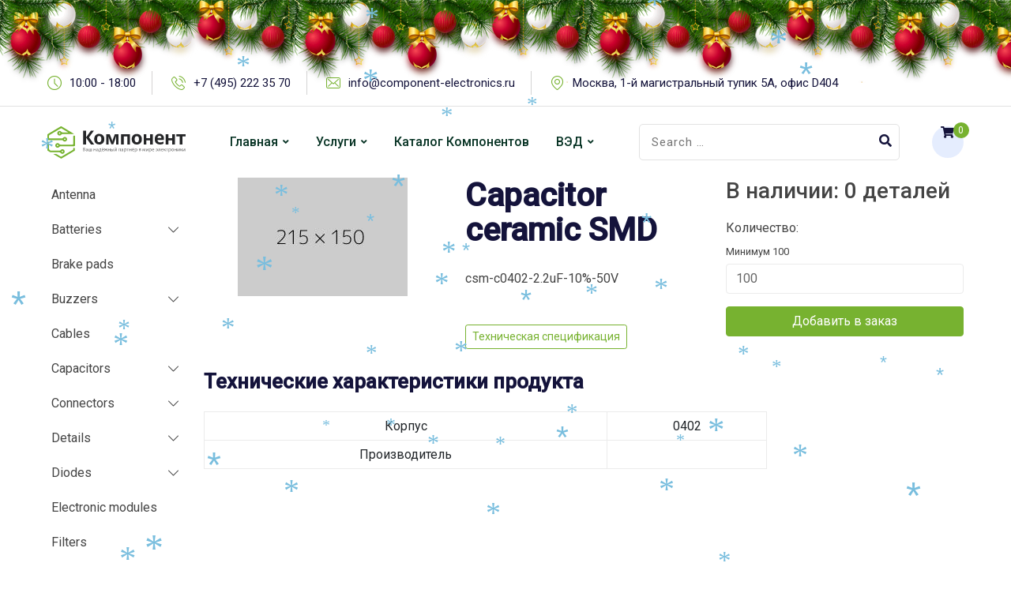

--- FILE ---
content_type: text/html; charset=UTF-8
request_url: https://component-electronics.ru/product/capacitor-ceramic-smd-225/
body_size: 21466
content:
<style>
  .entry-banner {
     display:none;
  }
</style>
<!doctype html>
<html lang="ru-RU">
<head>
	<meta charset="UTF-8">
	<meta name="viewport" content="width=device-width, initial-scale=1.0">
	<link rel="profile" href="https://gmpg.org/xfn/11" />
	<title>Компонент &#8212; Каталог &#8212; Компонент</title>
<meta name='robots' content='max-image-preview:large' />
<noscript><style>#preloader{display:none;}</style></noscript><link rel='dns-prefetch' href='//fonts.googleapis.com' />
<link rel="alternate" type="application/rss+xml" title="Компонент &raquo; Лента" href="https://component-electronics.ru/feed/" />
<style id='wp-img-auto-sizes-contain-inline-css' type='text/css'>
img:is([sizes=auto i],[sizes^="auto," i]){contain-intrinsic-size:3000px 1500px}
/*# sourceURL=wp-img-auto-sizes-contain-inline-css */
</style>
<style id='wp-emoji-styles-inline-css' type='text/css'>

	img.wp-smiley, img.emoji {
		display: inline !important;
		border: none !important;
		box-shadow: none !important;
		height: 1em !important;
		width: 1em !important;
		margin: 0 0.07em !important;
		vertical-align: -0.1em !important;
		background: none !important;
		padding: 0 !important;
	}
/*# sourceURL=wp-emoji-styles-inline-css */
</style>
<link rel='stylesheet' id='wp-block-library-css' href='https://component-electronics.ru/wp-includes/css/dist/block-library/style.min.css?ver=6.9' type='text/css' media='all' />
<style id='global-styles-inline-css' type='text/css'>
:root{--wp--preset--aspect-ratio--square: 1;--wp--preset--aspect-ratio--4-3: 4/3;--wp--preset--aspect-ratio--3-4: 3/4;--wp--preset--aspect-ratio--3-2: 3/2;--wp--preset--aspect-ratio--2-3: 2/3;--wp--preset--aspect-ratio--16-9: 16/9;--wp--preset--aspect-ratio--9-16: 9/16;--wp--preset--color--black: #000000;--wp--preset--color--cyan-bluish-gray: #abb8c3;--wp--preset--color--white: #ffffff;--wp--preset--color--pale-pink: #f78da7;--wp--preset--color--vivid-red: #cf2e2e;--wp--preset--color--luminous-vivid-orange: #ff6900;--wp--preset--color--luminous-vivid-amber: #fcb900;--wp--preset--color--light-green-cyan: #7bdcb5;--wp--preset--color--vivid-green-cyan: #00d084;--wp--preset--color--pale-cyan-blue: #8ed1fc;--wp--preset--color--vivid-cyan-blue: #0693e3;--wp--preset--color--vivid-purple: #9b51e0;--wp--preset--color--techkit-primary: #0554f2;--wp--preset--color--techkit-secondary: #14133b;--wp--preset--color--techkit-button-dark-gray: #333333;--wp--preset--color--techkit-button-light-gray: #a5a5a5;--wp--preset--color--techkit-button-white: #ffffff;--wp--preset--gradient--vivid-cyan-blue-to-vivid-purple: linear-gradient(135deg,rgb(6,147,227) 0%,rgb(155,81,224) 100%);--wp--preset--gradient--light-green-cyan-to-vivid-green-cyan: linear-gradient(135deg,rgb(122,220,180) 0%,rgb(0,208,130) 100%);--wp--preset--gradient--luminous-vivid-amber-to-luminous-vivid-orange: linear-gradient(135deg,rgb(252,185,0) 0%,rgb(255,105,0) 100%);--wp--preset--gradient--luminous-vivid-orange-to-vivid-red: linear-gradient(135deg,rgb(255,105,0) 0%,rgb(207,46,46) 100%);--wp--preset--gradient--very-light-gray-to-cyan-bluish-gray: linear-gradient(135deg,rgb(238,238,238) 0%,rgb(169,184,195) 100%);--wp--preset--gradient--cool-to-warm-spectrum: linear-gradient(135deg,rgb(74,234,220) 0%,rgb(151,120,209) 20%,rgb(207,42,186) 40%,rgb(238,44,130) 60%,rgb(251,105,98) 80%,rgb(254,248,76) 100%);--wp--preset--gradient--blush-light-purple: linear-gradient(135deg,rgb(255,206,236) 0%,rgb(152,150,240) 100%);--wp--preset--gradient--blush-bordeaux: linear-gradient(135deg,rgb(254,205,165) 0%,rgb(254,45,45) 50%,rgb(107,0,62) 100%);--wp--preset--gradient--luminous-dusk: linear-gradient(135deg,rgb(255,203,112) 0%,rgb(199,81,192) 50%,rgb(65,88,208) 100%);--wp--preset--gradient--pale-ocean: linear-gradient(135deg,rgb(255,245,203) 0%,rgb(182,227,212) 50%,rgb(51,167,181) 100%);--wp--preset--gradient--electric-grass: linear-gradient(135deg,rgb(202,248,128) 0%,rgb(113,206,126) 100%);--wp--preset--gradient--midnight: linear-gradient(135deg,rgb(2,3,129) 0%,rgb(40,116,252) 100%);--wp--preset--gradient--techkit-gradient-color: linear-gradient(135deg, rgba(255, 0, 0, 1) 0%, rgba(252, 75, 51, 1) 100%);--wp--preset--font-size--small: 12px;--wp--preset--font-size--medium: 20px;--wp--preset--font-size--large: 36px;--wp--preset--font-size--x-large: 42px;--wp--preset--font-size--normal: 16px;--wp--preset--font-size--huge: 50px;--wp--preset--spacing--20: 0.44rem;--wp--preset--spacing--30: 0.67rem;--wp--preset--spacing--40: 1rem;--wp--preset--spacing--50: 1.5rem;--wp--preset--spacing--60: 2.25rem;--wp--preset--spacing--70: 3.38rem;--wp--preset--spacing--80: 5.06rem;--wp--preset--shadow--natural: 6px 6px 9px rgba(0, 0, 0, 0.2);--wp--preset--shadow--deep: 12px 12px 50px rgba(0, 0, 0, 0.4);--wp--preset--shadow--sharp: 6px 6px 0px rgba(0, 0, 0, 0.2);--wp--preset--shadow--outlined: 6px 6px 0px -3px rgb(255, 255, 255), 6px 6px rgb(0, 0, 0);--wp--preset--shadow--crisp: 6px 6px 0px rgb(0, 0, 0);}:where(.is-layout-flex){gap: 0.5em;}:where(.is-layout-grid){gap: 0.5em;}body .is-layout-flex{display: flex;}.is-layout-flex{flex-wrap: wrap;align-items: center;}.is-layout-flex > :is(*, div){margin: 0;}body .is-layout-grid{display: grid;}.is-layout-grid > :is(*, div){margin: 0;}:where(.wp-block-columns.is-layout-flex){gap: 2em;}:where(.wp-block-columns.is-layout-grid){gap: 2em;}:where(.wp-block-post-template.is-layout-flex){gap: 1.25em;}:where(.wp-block-post-template.is-layout-grid){gap: 1.25em;}.has-black-color{color: var(--wp--preset--color--black) !important;}.has-cyan-bluish-gray-color{color: var(--wp--preset--color--cyan-bluish-gray) !important;}.has-white-color{color: var(--wp--preset--color--white) !important;}.has-pale-pink-color{color: var(--wp--preset--color--pale-pink) !important;}.has-vivid-red-color{color: var(--wp--preset--color--vivid-red) !important;}.has-luminous-vivid-orange-color{color: var(--wp--preset--color--luminous-vivid-orange) !important;}.has-luminous-vivid-amber-color{color: var(--wp--preset--color--luminous-vivid-amber) !important;}.has-light-green-cyan-color{color: var(--wp--preset--color--light-green-cyan) !important;}.has-vivid-green-cyan-color{color: var(--wp--preset--color--vivid-green-cyan) !important;}.has-pale-cyan-blue-color{color: var(--wp--preset--color--pale-cyan-blue) !important;}.has-vivid-cyan-blue-color{color: var(--wp--preset--color--vivid-cyan-blue) !important;}.has-vivid-purple-color{color: var(--wp--preset--color--vivid-purple) !important;}.has-black-background-color{background-color: var(--wp--preset--color--black) !important;}.has-cyan-bluish-gray-background-color{background-color: var(--wp--preset--color--cyan-bluish-gray) !important;}.has-white-background-color{background-color: var(--wp--preset--color--white) !important;}.has-pale-pink-background-color{background-color: var(--wp--preset--color--pale-pink) !important;}.has-vivid-red-background-color{background-color: var(--wp--preset--color--vivid-red) !important;}.has-luminous-vivid-orange-background-color{background-color: var(--wp--preset--color--luminous-vivid-orange) !important;}.has-luminous-vivid-amber-background-color{background-color: var(--wp--preset--color--luminous-vivid-amber) !important;}.has-light-green-cyan-background-color{background-color: var(--wp--preset--color--light-green-cyan) !important;}.has-vivid-green-cyan-background-color{background-color: var(--wp--preset--color--vivid-green-cyan) !important;}.has-pale-cyan-blue-background-color{background-color: var(--wp--preset--color--pale-cyan-blue) !important;}.has-vivid-cyan-blue-background-color{background-color: var(--wp--preset--color--vivid-cyan-blue) !important;}.has-vivid-purple-background-color{background-color: var(--wp--preset--color--vivid-purple) !important;}.has-black-border-color{border-color: var(--wp--preset--color--black) !important;}.has-cyan-bluish-gray-border-color{border-color: var(--wp--preset--color--cyan-bluish-gray) !important;}.has-white-border-color{border-color: var(--wp--preset--color--white) !important;}.has-pale-pink-border-color{border-color: var(--wp--preset--color--pale-pink) !important;}.has-vivid-red-border-color{border-color: var(--wp--preset--color--vivid-red) !important;}.has-luminous-vivid-orange-border-color{border-color: var(--wp--preset--color--luminous-vivid-orange) !important;}.has-luminous-vivid-amber-border-color{border-color: var(--wp--preset--color--luminous-vivid-amber) !important;}.has-light-green-cyan-border-color{border-color: var(--wp--preset--color--light-green-cyan) !important;}.has-vivid-green-cyan-border-color{border-color: var(--wp--preset--color--vivid-green-cyan) !important;}.has-pale-cyan-blue-border-color{border-color: var(--wp--preset--color--pale-cyan-blue) !important;}.has-vivid-cyan-blue-border-color{border-color: var(--wp--preset--color--vivid-cyan-blue) !important;}.has-vivid-purple-border-color{border-color: var(--wp--preset--color--vivid-purple) !important;}.has-vivid-cyan-blue-to-vivid-purple-gradient-background{background: var(--wp--preset--gradient--vivid-cyan-blue-to-vivid-purple) !important;}.has-light-green-cyan-to-vivid-green-cyan-gradient-background{background: var(--wp--preset--gradient--light-green-cyan-to-vivid-green-cyan) !important;}.has-luminous-vivid-amber-to-luminous-vivid-orange-gradient-background{background: var(--wp--preset--gradient--luminous-vivid-amber-to-luminous-vivid-orange) !important;}.has-luminous-vivid-orange-to-vivid-red-gradient-background{background: var(--wp--preset--gradient--luminous-vivid-orange-to-vivid-red) !important;}.has-very-light-gray-to-cyan-bluish-gray-gradient-background{background: var(--wp--preset--gradient--very-light-gray-to-cyan-bluish-gray) !important;}.has-cool-to-warm-spectrum-gradient-background{background: var(--wp--preset--gradient--cool-to-warm-spectrum) !important;}.has-blush-light-purple-gradient-background{background: var(--wp--preset--gradient--blush-light-purple) !important;}.has-blush-bordeaux-gradient-background{background: var(--wp--preset--gradient--blush-bordeaux) !important;}.has-luminous-dusk-gradient-background{background: var(--wp--preset--gradient--luminous-dusk) !important;}.has-pale-ocean-gradient-background{background: var(--wp--preset--gradient--pale-ocean) !important;}.has-electric-grass-gradient-background{background: var(--wp--preset--gradient--electric-grass) !important;}.has-midnight-gradient-background{background: var(--wp--preset--gradient--midnight) !important;}.has-small-font-size{font-size: var(--wp--preset--font-size--small) !important;}.has-medium-font-size{font-size: var(--wp--preset--font-size--medium) !important;}.has-large-font-size{font-size: var(--wp--preset--font-size--large) !important;}.has-x-large-font-size{font-size: var(--wp--preset--font-size--x-large) !important;}
/*# sourceURL=global-styles-inline-css */
</style>

<style id='classic-theme-styles-inline-css' type='text/css'>
/*! This file is auto-generated */
.wp-block-button__link{color:#fff;background-color:#32373c;border-radius:9999px;box-shadow:none;text-decoration:none;padding:calc(.667em + 2px) calc(1.333em + 2px);font-size:1.125em}.wp-block-file__button{background:#32373c;color:#fff;text-decoration:none}
/*# sourceURL=/wp-includes/css/classic-themes.min.css */
</style>
<link rel='stylesheet' id='woocommerce-layout-css' href='https://component-electronics.ru/wp-content/plugins/woocommerce/assets/css/woocommerce-layout.css?ver=6.6.1' type='text/css' media='all' />
<link rel='stylesheet' id='woocommerce-smallscreen-css' href='https://component-electronics.ru/wp-content/plugins/woocommerce/assets/css/woocommerce-smallscreen.css?ver=6.6.1' type='text/css' media='only screen and (max-width: 768px)' />
<link rel='stylesheet' id='woocommerce-general-css' href='https://component-electronics.ru/wp-content/plugins/woocommerce/assets/css/woocommerce.css?ver=6.6.1' type='text/css' media='all' />
<style id='woocommerce-inline-inline-css' type='text/css'>
.woocommerce form .form-row .required { visibility: visible; }
/*# sourceURL=woocommerce-inline-inline-css */
</style>
<link rel='stylesheet' id='techkit-gfonts-css' href='//fonts.googleapis.com/css?family=Roboto%3A500%2C400&#038;display=fallback&#038;ver=1.4' type='text/css' media='all' />
<link rel='stylesheet' id='bootstrap-css' href='https://component-electronics.ru/wp-content/themes/techkit/assets/css/bootstrap.min.css?ver=1.4' type='text/css' media='all' />
<link rel='stylesheet' id='flaticon-techkit-css' href='https://component-electronics.ru/wp-content/themes/techkit/assets/fonts/flaticon-techkit/flaticon.css?ver=1.4' type='text/css' media='all' />
<link rel='stylesheet' id='magnific-popup-css' href='https://component-electronics.ru/wp-content/themes/techkit/assets/css/magnific-popup.css?ver=1.4' type='text/css' media='all' />
<link rel='stylesheet' id='font-awesome-css' href='https://component-electronics.ru/wp-content/themes/techkit/assets/css/font-awesome.min.css?ver=1.4' type='text/css' media='all' />
<link rel='stylesheet' id='animate-css' href='https://component-electronics.ru/wp-content/themes/techkit/assets/css/animate.min.css?ver=1.4' type='text/css' media='all' />
<link rel='stylesheet' id='techkit-default-css' href='https://component-electronics.ru/wp-content/themes/techkit/assets/css/default.css?ver=1.4' type='text/css' media='all' />
<link rel='stylesheet' id='techkit-elementor-css' href='https://component-electronics.ru/wp-content/themes/techkit/assets/css/elementor.css?ver=1.4' type='text/css' media='all' />
<link rel='stylesheet' id='techkit-style-css' href='https://component-electronics.ru/wp-content/themes/techkit/assets/css/style.css?ver=1.4' type='text/css' media='all' />
<style id='techkit-style-inline-css' type='text/css'>
	
	.entry-banner {
					background: url(https://component-electronics.ru/wp-content/uploads/2021/09/inner-bg-4.jpg) no-repeat scroll center bottom / cover;
			}

	.content-area {
		padding-top: 120px; 
		padding-bottom: 120px;
	}
		.error-page-area {		 
		background-color: #ffffff;
	}
	
	
/*# sourceURL=techkit-style-inline-css */
</style>
<style id='techkit-dynamic-inline-css' type='text/css'>
@media ( min-width:1200px ) { .container {  max-width: 1200px; } } a { color: #77b230; } a:hover { color: #073324; } .primary-color { color: #77b230; } .secondary-color { color: #073324; } #preloader { background-color: #ffffff; } .loader .cssload-inner.cssload-one, .loader .cssload-inner.cssload-two, .loader .cssload-inner.cssload-three { border-color: #77b230; } .scroll-wrap:after { color: #77b230; } .scroll-wrap svg.scroll-circle path {   stroke: #77b230; } body { color: #444444; font-family: 'Roboto', sans-serif; font-size: 16px; line-height: 30px; font-weight : normal; font-style: normal; } h1,h2,h3,h4,h5,h6 { font-family: 'Roboto', sans-serif; font-weight : 700; } h1 { font-family: 'Roboto', sans-serif; font-weight : 700; } h1 { font-size: 41px; line-height: 44px; font-style: normal; } h2 { font-family: 'Roboto', sans-serif; font-weight : 700; } h2 { font-size: 32.44px; line-height: 35px; font-style: normal; } h3 { font-family: 'Roboto', sans-serif; font-weight : 700; } h3 { font-size: 25.63px; line-height: 35px; font-style: normal; } h4 { font-family: 'Roboto', sans-serif; font-weight : 500; } h4 { font-size: 20.25px; line-height: 30px; font-style: normal; } h5 { font-family: 'Roboto', sans-serif; font-weight : 500; } h5 { font-size: 18px; line-height: 28px; font-style: normal; } h6 { font-family: 'Roboto', sans-serif; font-weight : normal; } h6 { font-size: 16px; line-height: 26px; font-style: normal; } .topbar-style-1 .header-top-bar { background-color: #ffffff; color: #646464; } .topbar-style-1 .header-top-bar a { color: #646464; } .topbar-style-1 .tophead-left i, .topbar-style-1 .tophead-right .header-button i, .topbar-style-1 .tophead-right .tophead-social a:hover { color: #0554f2; } .topbar-style-1.trheader .header-top-bar { color: #ffffff; } .topbar-style-1.trheader .header-top-bar a { color: #ffffff; } .topbar-style-1.trheader .header-top-bar .tophead-right i, .topbar-style-1.trheader .header-top-bar .tophead-left i:before { color: #ffffff; } .topbar-style-1 .header-top-bar a:hover { color: #0554f2; } .topbar-style-2 .header-top-bar { background-color: #f6f9ff; color: #5b6674; } .topbar-style-2 .header-top-bar a { color: #5b6674; } .topbar-style-2 .tophead-left i { color: #5b6674; } .topbar-style-2 .header-top-bar .tophead-right a:hover i, .topbar-style-2 .header-top-bar .tophead-left a:hover { color: #77b230; } .topbar-style-2.trheader .header-top-bar, .topbar-style-2.trheader .header-top-bar a { color: #ffffff; } .topbar-style-2.trheader .header-top-bar .tophead-right i, .topbar-style-2.trheader .header-top-bar .tophead-left i:before { color: #ffffff; } .topbar-style-2 .header-top-bar .topbar_text a { color: #77b230; } .site-header .main-navigation nav ul li a { font-family: 'Roboto', sans-serif; font-size: 16px; line-height: 22px; font-weight : 500; color: #073324; font-style: normal; } .site-header .main-navigation ul li ul li a { font-family: 'Roboto', sans-serif; font-size: 15px; line-height: 22px; font-weight : normal; color: #656567; font-style: normal; } .mean-container .mean-nav ul li a { font-family: 'Roboto', sans-serif; font-size: 15px; line-height: 22px; font-weight : 500; font-style: normal; } .site-header .main-navigation ul.menu > li > a:hover { color: #77b230; } .site-header .main-navigation ul.menu li.current-menu-item > a, .site-header .main-navigation ul.menu > li.current > a { color: #77b230; } .site-header .main-navigation ul.menu li.current-menu-ancestor > a { color: #77b230; } .trheader .site-header .rt-sticky .main-navigation ul.menu li.current-menu-ancestor > a { color: #77b230; } .header-style-1 .site-header .rt-sticky-menu .main-navigation nav > ul > li > a, .header-style-2 .site-header .rt-sticky-menu .main-navigation nav > ul > li > a, .header-style-3 .site-header .rt-sticky-menu .main-navigation nav > ul > li > a, .header-style-4 .site-header .rt-sticky-menu .main-navigation nav > ul > li > a { color: #073324; } .header-style-1 .site-header .rt-sticky-menu .main-navigation nav > ul > li > a:hover, .header-style-2 .site-header .rt-sticky-menu .main-navigation nav > ul > li > a:hover, .header-style-3 .site-header .rt-sticky-menu .main-navigation nav > ul > li > a:hover, .header-style-4 .site-header .rt-sticky-menu .main-navigation nav > ul > li > a:hover { color: #77b230; } .site-header .main-navigation nav ul li a.active { color: #77b230; } .site-header .main-navigation nav > ul > li > a::before { background-color: #77b230; } .header-style-1 .site-header .main-navigation ul.menu > li.current > a:hover, .header-style-1 .site-header .main-navigation ul.menu > li.current-menu-item > a:hover, .header-style-1 .site-header .main-navigation ul li a.active, .header-style-1 .site-header .main-navigation ul.menu > li.current-menu-item > a, .header-style-1 .site-header .main-navigation ul.menu > li.current > a { color: #77b230; } .info-menu-bar .cart-icon-area .cart-icon-num, .header-search-field .search-form .search-button:hover { background-color: #77b230; } .header-search-field .search-form .search-button { background-color: #073324; } .additional-menu-area .sidenav-social span a { background-color: #77b230; } .additional-menu-area .sidenav ul li a:hover { color: #77b230; } .rt-slide-nav .offscreen-navigation li.current-menu-item > a, .rt-slide-nav .offscreen-navigation li.current-menu-parent > a { color: #77b230; } .rt-slide-nav .offscreen-navigation ul li > a:hover:before { background-color: #77b230; } .site-header .main-navigation ul li ul { background-color: #ffffff; } .site-header .main-navigation ul.menu li ul.sub-menu li a:hover { color: #77b230; } .site-header .main-navigation ul li.mega-menu ul.sub-menu li a:hover { color: #77b230; } .site-header .main-navigation ul li ul.sub-menu li:hover > a:before { background-color: #77b230; } .site-header .main-navigation ul li ul.sub-menu li.menu-item-has-children:hover:before { color: #77b230; } .site-header .main-navigation ul li ul li:hover { background-color: #ffffff; } .trheader .site-header .main-navigation nav > ul > li > a, .trheader .site-header .main-navigation .menu > li > a { color: #ffffff; } .site-header .main-navigation ul li.mega-menu > ul.sub-menu { background-color: #ffffff} .site-header .main-navigation ul li.mega-menu ul.sub-menu li a { color: #656567} .site-header .main-navigation ul li.mega-menu > ul.sub-menu li:before { color: #77b230; } .site-header .main-navigation ul li ul.sub-menu li.menu-item-has-children:before { color: #656567; } .mean-container a.meanmenu-reveal, .mean-container .mean-nav ul li a.mean-expand { color: #77b230; } .mean-container a.meanmenu-reveal span { background-color: #77b230; } .mean-container .mean-nav ul li a:hover, .mean-container .mean-nav > ul > li.current-menu-item > a { color: #77b230; } .mean-container .mean-nav ul li.current_page_item > a, .mean-container .mean-nav ul li.current-menu-item > a, .mean-container .mean-nav ul li.current-menu-parent > a { color: #77b230; } .site-header .search-box .search-text { border-color: #77b230; } .header-style-1 .site-header .header-top .icon-left, .header-style-1 .site-header .header-top .info-text a:hover { color: #77b230; } .header-style-2 .header-icon-area .header-search-box a:hover i { background-color: #77b230; } .header-style-3 .site-header .info-wrap .info i { color: #77b230; } .header-style-4.trheader .site-header .main-navigation nav > ul > li > a:hover { color: #77b230; } .header-style-5 .header-icon-area .contact-info .icon-left { background-color: #77b230; } .header-style-5 .header-icon-area .search-icon a:hover { color: #77b230 !important; } .header-style-6 .header-icon-area .contact-info .info-text a { color: #77b230; } .header-offcanvus, .header-button .button-btn { background-color: #77b230; } .header-button .button-btn:hover { background-color: #073324; } .additional-menu-area .sidenav-address span a:hover { color: #77b230; } .additional-menu-area .sidecanvas { background-color: #073324; } .mobile-top-bar .header-top .icon-left, .mobile-top-bar .header-top .info-text a:hover { color: #77b230; } .entry-banner .entry-banner-content h1 { color: #ffffff; } .breadcrumb-area .entry-breadcrumb span a, .breadcrumb-trail ul.trail-items li a { color: #ffffff; } .breadcrumb-area .entry-breadcrumb span a:hover, .breadcrumb-trail ul.trail-items li a:hover { color: #77b230; } .breadcrumb-trail ul.trail-items li, .entry-banner .entry-breadcrumb .delimiter, .entry-banner .entry-breadcrumb .dvdr { color: #ffffff; } .entry-banner:after {   background: rgba(20, 19, 59, 0.75); } .entry-banner .entry-banner-content { padding-top: 140px; padding-bottom: 150px; } .footer-area .widgettitle { color: #ffffff; } .footer-style-1 .footer-area { background-color: #073324; color: #d7d7d7; } .footer-top-area .widget a, .footer-top-area .widget ul.menu li a:before, .footer-top-area .widget_archive li a:before, .footer-top-area ul li.recentcomments a:before, .footer-top-area ul li.recentcomments span a:before, .footer-top-area .widget_categories li a:before, .footer-top-area .widget_pages li a:before, .footer-top-area .widget_meta li a:before, .footer-top-area .widget_recent_entries ul li a:before { color: #d7d7d7; } .footer-top-area .widget a:hover, .footer-top-area .widget a:active, .footer-top-area ul li a:hover i, .footer-top-area .widget ul.menu li a:hover:before, .footer-top-area .widget_archive li a:hover:before, .footer-top-area .widget_categories li a:hover:before, .footer-top-area .widget_pages li a:hover:before, .footer-top-area .widget_meta li a:hover:before, .footer-top-area .widget_recent_entries ul li a:hover:before{ color: #ffffff; } .footer-area .footer-social li a:hover, .footer-top-area .rt_footer_social_widget .footer-social li a:hover { background: #77b230; } .widget-open-hour ul.opening-schedule li .os-close { color: #073324; } .footer-style-2 .footer-top-area { background-color: #191b29; color: #d7d7d7; } .footer-style-2 .footer-bottom-area { background-color: #1c1e2e; } .footer-style-2 .footer-top-area .rt_footer_social_widget .footer-social li a:hover { background-color: #77b230; } .rt-box-title-1 span { border-top-color: #77b230; } .footer-area .copyright { color: #aaaaaa; } .footer-area .copyright a { color: #d7d7d7; } .footer-area .copyright a:hover { color: #ffffff; } .footer-style-3 .footer-area .widgettitle {   color: #14133b; } .footer-style-3 .footer-top-area { background-color: #ffffff; color: #5b6674; } .footer-style-3 .footer-area .copyright { color: #5b6674; } .footer-style-3 .footer-area .copyright a:hover {   color: #0554f2; } .footer-style-3 .footer-top-area a, .footer-style-3 .footer-area .copyright a, .footer-style-3 .footer-top-area .widget ul.menu li a { color: #5b6674; } .footer-style-3 .footer-top-area a:hover, .footer-style-3 .footer-area .copyright a:hover, .footer-style-3 .footer-top-area .widget ul.menu li a:hover { color: #0554f2; } .footer-style-3 .footer-top-area .widget ul.menu li a:after {   background-color: #0554f2; } .search-form input:focus { border-color: #77b230; } .sidebar-widget-area .rt_widget_recent_entries_with_image .media-body .posted-date a, .sidebar-widget-area .widget ul li.active a, .sidebar-widget-area .widget ul li.active a:before, .footer-top-area .search-form input.search-submit, .footer-top-area ul li:before, .footer-top-area ul li a:before { color: #77b230; } .footer-top-area .search-form input.search-submit, .footer-top-area ul li a:before, .footer-top-area .stylish-input-group .input-group-addon button i { color: #77b230; } .footer-top-area .stylish-input-group .input-group-addon button:hover { background: #77b230; } .footer-area .widgettitle:before { background-color: #77b230; } .footer-topbar, .footer-topbar .emergrncy-content-holder{ background: #77b230; } .footer-topbar .emergrncy-content-holder:before { border-color: transparent #77b230; } .sidebar-widget-area .widget_recent_comments ul li.recentcomments:hover > span:before { background-color: #073324; } .post-box-style .post-box-date ul li a, .post-tab-layout .post-box-date ul li:first-child { color: #77b230; } .search-form button, .widget ul li a:hover, .sidebar-widget-area .widget ul li a:hover, .post-box-style .media-body h3 a:hover, .post-tab-layout .entry-title a:hover, .feature-post-layout .entry-title a:hover { color: #77b230; } .feature-post-layout .post-box-date ul li.feature-date, .rt_widget_recent_entries_with_image .topic-box .widget-recent-post-title a:hover { color: #77b230; } .rt_widget_recent_entries_with_image .topic-box .post-date1 span { background-color: #77b230; } .sidebar-widget-area .mc4wp-form .form-group .item-btn { background-color: #77b230; } .sidebar-widget-area .mc4wp-form .form-group .item-btn:hover { background-color: #073324; } .post-tab-layout ul.btn-tab li .active { background-color: #77b230; } .call-to-action-content .rtin-des .item-btn:hover, .sidebar-widget-area .widget .download-list ul li a { background-color: #77b230; } .sidebar-widget-area .widget .download-list ul li a:hover { background-color: #073324; } .sidebar-widget-area .widget_calendar td a, .sidebar-widget-area .widget_calendar a:hover { color: #77b230; } .footer-top-area .widget_calendar caption, .sidebar-widget-area .widget_calendar caption, .sidebar-widget-area .widget_calendar table td#today, .footer-top-area .widget_calendar table td#today { background-color: #77b230; } .widget_techkit_about_author .author-widget .about-social li a:hover { background-color: #77b230; } .entry-footer .about-author .media-body .author-title, .entry-footer .post-share > ul > li .tag-link, .entry-title h1 a { color: #77b230; } .entry-footer .post-share > ul > li .tag-link:hover { background-color: #77b230; } .comments-area .main-comments .replay-area a:hover { color: #77b230; } .error-page-area {   background-color: #ffffff; } .error-page-area .text-1 {  color: #073324; } .error-page-area .text-2 { color: #5b6674; } .error-page-area .error-page-content .go-home a:after {   background: #77b230; } .error-page-area .error-page-content .go-home a:before {   background: #073324; } #respond form .btn-send { background-color: #77b230; } #respond form .btn-send:hover {   background: #073324; } .item-comments .item-comments-list ul.comments-list li .comment-reply { background-color: #77b230; } .title-bar35:after { background: #77b230; } form.post-password-form input[type="submit"] {   background: #77b230; } form.post-password-form input[type="submit"]:hover {   background: #073324; } .button-style-1, .button-style-3 { color: #77b230; } a.button-style-1:hover {   color: #77b230; } .button-style-2 { background-color: #77b230; } .btn-common path.rt-button-cap, .button-style-3.btn-common path.rt-button-cap { stroke: #77b230; } a.button-style-3:hover {   border: 1px solid #77b230;   color: #77b230; } .entry-footer ul.item-tags li a:hover { color: #77b230; } .rt-related-post-info .post-title a:hover, .rt-related-post-info .post-date ul li.post-relate-date { color: #77b230; } .about-author ul.author-box-social li a:hover { color: #77b230; } .entry-footer .post-share .share-links a:hover { color: #77b230; } .post-navigation a:hover, .post-navigation .prev-article:hover, .post-navigation .next-article:hover { color: #77b230; } .entry-header .entry-meta ul li i, .entry-header .entry-meta ul li a:hover { color: #77b230; } .single-post .entry-content ol li:before, .entry-content ol li:before { background-color: #77b230; } .rt-related-post .title-section h2:after { background-color: #77b230; } .entry-footer .item-tags a:hover, .rt-swiper-slider .rt-swiper-container .swiper-button > div:hover { background-color: #77b230; } .rt-related-post .owl-custom-nav .owl-prev:hover, .rt-related-post .owl-custom-nav .owl-next:hover { background-color: #77b230; } .blog-box .entry-content h3 a, .blog-layout-2 .blog-box .entry-content h2 a { color: #073324; } .blog-box .entry-content h3 a:hover, .blog-box .entry-content .blog-cat a, .blog-layout-2 .blog-box .entry-content h2 a:hover { color: #77b230; } .blog-box .blog-img-holder:after { background-image: linear-gradient(transparent, #77b230), linear-gradient(transparent, #77b230); } .pagination-area li.active a:hover, .pagination-area ul li.active a, .pagination-area ul li a:hover, .pagination-area ul li span.current { background-color: #77b230; } .fluentform .get-form .ff-btn, .fluentform .contact-form .ff-btn, .fluentform .newsletter-form .ff-btn {   background-color: #77b230; } .fluentform .get-form .ff-btn:hover, .fluentform .get-form .ff-btn:focus, .fluentform .contact-form .ff-btn:hover, .fluentform .contact-form .ff-btn:focus, .fluentform .newsletter-form .ff-btn:hover, .fluentform .newsletter-form .ff-btn:focus {   background-color: #073324; } .contact-form h3:after {   background-color: #77b230; } .fluentform .contact-form .ff-el-form-control:focus, .fluentform .get-form .ff-el-form-control:focus {   border-color: #77b230; } .fluentform .contact-form .text-danger, .fluentform .get-form .text-danger, .fluentform .newsletter-form .text-danger {   color: #77b230 !important; } .fluentform .contact-form .ff-el-is-error .ff-el-form-control, .fluentform .contact-form.ff-el-is-error .ff-el-form-control, .fluentform .get-form .ff-el-is-error .ff-el-form-control, .fluentform .get-form.ff-el-is-error .ff-el-form-control, .fluentform .newsletter-form .ff-el-is-error .ff-el-form-control, .fluentform .newsletter-form.ff-el-is-error .ff-el-form-control {   border-color: #77b230; } .team-details-social li a {  background: #77b230;  border: 1px solid #77b230; } .team-details-social li:hover a {  border: 1px solid #77b230; } .team-details-social li:hover a i {  color: #77b230; } .skill-area .progress .lead {  border: 2px solid #77b230; } .skill-area .progress .progress-bar {  background: #77b230; } .team-details-info li i {  color: #77b230; } .rt-drop, .sidebar-widget-area .widget .corporate-address li i, .sidebar-widget-area .widget .corporate-address li i.fa-map-marker, .rt-news-box .post-cat span a:hover, .rt-news-box .topic-box .post-date1 span a:hover, .rt_widget_recent_entries_with_image .topic-box .post-date1 span a:hover, .sidebar-widget-area .widget.title-style-1 h3.widgettitle, .search-form input.search-submit, ul.news-info-list li i, .search-form input.search-submit:hover, .rt-cat-list-widget li:hover a, .footer-top-area .search-form input.search-submit, .ui-cat-tag a:hover, .entry-post-meta .post-author a:hover, .post-detail-style2 .post-info-light ul li a:hover, .post-detail-style2 .entry-meta li a:hover, .entry-title a:hover, .rt-blog-layout .entry-thumbnail-area ul li i, .rt-blog-layout .entry-thumbnail-area ul li a:hover, .rt-blog-layout .entry-content h3 a:hover, .blog-layout-1 .entry-meta ul li a:hover, .blog-box .blog-bottom-content-holder ul li i, .footer-top-area .rt-news-box .dark .rt-news-box-widget .media-body a:hover, .entry-footer .share-social ul a:hover { color: #77b230; } .rt-box-title-2,.blog-box .blog-img-holder .entry-content, button, input[type="button"], input[type="reset"], input[type="submit"], .sidebar-widget-area .widget.title-style-1 h3.widgettitle, .rt-cat-list-widget li:before, .elementor-widget-wp-widget-categories ul li:before, .cat-holder-text, .rt-blog-layout .entry-thumbnail-area ul .active, .blog-layout-2 .entry-meta .blog-cat ul li a:hover, .blog-layout-3 .entry-meta ul li.blog-cat li a:hover {   background-color: #77b230; } .elementor-widget-wp-widget-categories ul li a:before {   color: #77b230; } .elementor-widget-wp-widget-categories ul li:hover a { color: #073324; } .post-detail-style2 .cat-holder:before {   border-top: 8px solid #77b230; } .footer-top-area .widget_tag_cloud a:hover { background-color: #77b230 !important; } .entry-content .wpb_layerslider_element a.layerslider-button, .comments-area h3.comment-num:after {  background: #77b230; } .entry-content .btn-read-more-h-b, .pagination-area ul li span .header-style-10.trheader #tophead .tophead-social li a:hover {   border: 1px solid #77b230; } .bottomBorder {   border-bottom: 2px solid #77b230; } .search-form input.search-field { border-color: #77b230; } #respond form input:focus, #respond form textarea:focus { border-color: #77b230; } .search-form input.search-submit { background-color: #77b230; border: 2px solid #77b230; } .sidebar-widget-area .widget.title-style-1 h3.widgettitle span { border-top: 10px solid #77b230; } .sidebar-widget-area .widget_tag_cloud a:hover, .sidebar-widget-area .widget_product_tag_cloud a:hover { background-color: #77b230; } .cat-holder:before {   border-top: 8px solid #77b230; } .footer-bottom-social ul li a { background-color: #77b230; } .footer-bottom-social ul li a:hover {   background-color: #073324; } .page-links span.current .page-number, .page-links a.post-page-numbers:hover .page-number { background-color: #77b230; } #sb_instagram #sbi_images .sbi_item .sbi_photo_wrap::before {   background-color: rgba(119, 178, 48, 0.6); } .woocommerce .product-details-page .rtin-right span.price, .woocommerce .product-details-page .rtin-right p.price, .woocommerce .product-details-page .post-social-sharing ul.item-social li a:hover, .woocommerce .product-details-page .rtin-right .wistlist-compare-box a:hover, .woocommerce .rt-product-block .price-title-box .rtin-price, .woocommerce .rt-product-block .rtin-buttons-area a:hover, .woocommerce .rt-product-block .price-title-box .rtin-title a:hover, .woocommerce div.product .woocommerce-tabs ul.tabs li.active a, .woocommerce div.product .woocommerce-tabs ul.tabs li a:hover, .woocommerce-cart table.woocommerce-cart-form__contents .product-name a:hover, .wishlist_table td a:hover, .woocommerce-MyAccount-navigation ul li a:hover { color: #77b230; } .cart-icon-area .cart-icon-num, .woocommerce div.product .woocommerce-tabs ul.tabs li a:before { background-color: #77b230; } .btn-addto-cart a, .woocommerce #respond input#submit.alt, .woocommerce #respond input#submit, .woocommerce button.button.alt, .woocommerce input.button.alt, .woocommerce button.button, .woocommerce a.button.alt, .woocommerce input.button, .woocommerce a.button { background-color: #77b230; } .btn-addto-cart a:hover, .woocommerce #respond input#submit.alt:hover, .woocommerce #respond input#submit:hover, .woocommerce button.button.alt:hover, .woocommerce input.button.alt:hover, .woocommerce button.button:hover, .woocommerce a.button.alt:hover, .woocommerce input.button:hover, .woocommerce a.button:hover { background-color: #073324; } .woocommerce button.button:disabled:hover, .woocommerce button.button:disabled[disabled]:hover { background-color: #073324; }.sec-title .sub-title, .sec-title .rtin-title span, .title-text-button .rtin-title span, .title-text-button .rtin-custom-text span { color: #77b230; } .sec-title .section-line, .sec-title.style3 .sub-title:before, .title-text-button.barshow .subtitle::before { background: #77b230; } .title-text-button .rtin-custom-text {   border-color: #77b230; } .banner-slider .slider-content .sub-title:before {   background: #77b230; } .title-text-button ul.single-list li:after, .title-text-button ul.dubble-list li:after { color: #77b230; } .title-text-button .subtitle { color: #77b230; } .title-text-button.text-style1 .subtitle:after { background: #073324; } .about-image-text .about-content .sub-rtin-title { color: #77b230; } .about-image-text ul li:before { color: #77b230; } .about-image-text ul li:after { color: #77b230; } .image-style1 .image-content { background-color: #77b230; } .rt-owl-nav-1.slider-nav-enabled .owl-carousel .owl-nav > div { border-color: #77b230; color: #77b230; } .rt-owl-nav-1.slider-nav-enabled .owl-carousel .owl-nav > div:hover { background-color: #77b230; } .rt-owl-nav-2.slider-dot-enabled .owl-carousel .owl-dot:hover span, .rt-owl-nav-2.slider-dot-enabled .owl-carousel .owl-dot.active span { background-color: #77b230; } .rt-owl-nav-2.slider-nav-enabled .owl-carousel .owl-nav > div:hover { background: #073324; } .info-box .rtin-item .rtin-icon { color: #77b230; } .info-box .rtin-title a:hover { color: #77b230; } .info-style1:hover, .info-style4 .info-overlay, .info-style5 .info-overlay, .info-style7 .animted-bg, .info-style8 .info-overlay {   background-color: #77b230; } .feature-style1 .rtin-item .rtin-number, .feature-style1 .rtin-item .rtin-title a:hover { color: #77b230; } .feature-style1 .rtin-item:hover .rtin-number, .feature-style1 .rtin-item:hover::after {   background-color: #77b230; } .rt-counter .rtin-item .rtin-counter { color: #77b230; } .rtin-progress-bar .progress .progress-bar, .rtin-skills .rtin-skill-each .progress .progress-bar { background: #77b230; } .rtin-skills .rtin-skill-each .progress .progress-bar > span:before, .rtin-progress-bar .progress .progress-bar > span:before { border-top-color: #77b230; } .rt-counter.rtin-counter-style2 .rtin-item svg path {   stroke: #073324; } .team-default .rtin-content .rtin-title a:hover, .team-single .team-content-wrap ul.rtin-social li a { color: #77b230; } .team-single .team-content-wrap .rtin-content ul.rtin-social li a:hover {   background-color: #77b230; } .team-single .rtin-content a:hover, .team-single .rtin-team-info a:hover {   color: #77b230; } .team-single .rtin-skills h3:after, .team-single .team-contact-wrap h3:after, .team-single .rtin-team-skill-info h3:after { background-color: #77b230; } .team-multi-layout-1 .rtin-item .rtin-social li a {   color: #77b230; } .team-multi-layout-1 .rtin-item .rtin-social li a:hover {   background-color: #77b230; } .team-multi-layout-2 .rtin-social li a { color: #77b230; } .team-multi-layout-2 .rtin-social li a:hover { background-color: #77b230; } .team-multi-layout-3 .rtin-item .rtin-content-wrap .rtin-content:after { background-color: #77b230; } .team-multi-layout-3 .rtin-social li a:hover { color: #073324; } .case-multi-layout-1 .rtin-item .rtin-content {   background-color: #073324; } .case-multi-layout-1 .rtin-item:hover .rtin-content, .case-multi-layout-2 .rtin-item .img-popup-icon:hover, .case-multi-layout-3 .rtin-item .rtin-content, .case-multi-layout-6 .rtin-item .rtin-figure .link:hover {   background-color: #77b230; } .case-multi-layout-2 .rtin-item .item-overlay {   background-color: rgba(7, 51, 36, 0.8); } .case-multi-layout-5 .rtin-item .rtin-figure:after {   background-color: rgba(119, 178, 48, 0.7); } .case-multi-layout-6 .rtin-item::before {   background-color: rgba(7, 51, 36, 0.75); } .case-cat-tab a.current, .case-multi-layout-3 .rtin-item .link, .case-multi-layout-5 .rtin-item .link, .case-multi-layout-5 .rtin-item:hover .rtin-title a, .case-multi-layout-6 .rtin-item .rtin-figure .link, .case-multi-isotope-1 .rt-cat a:hover, .case-multi-isotope-1 .rtin-item .rtin-title a:hover {   color: #77b230; } .case-single .rtin-play:hover, .case-single .case-header ul li i, .case-single .case-header .rtin-title, .case-single .case-header ul li a:hover {   color: #77b230; } .case-single .rtin-play:before {   background-color: #77b230; } .case-multi-layout-4 .rtin-item:hover .rtin-content::before { background-image: linear-gradient(transparent, #77b230), linear-gradient(transparent, #77b230); } .case-multi-isotope-1 .item-overlay {   background: rgba(119, 178, 48, 0.8); } .service-layout1 .rtin-item .rtin-header i, .service-layout2 .rtin-item .rtin-header i, .service-layout3 .rtin-item .rtin-header i, .service-layout4 .rtin-item .rtin-header i, .service-single .single-service-inner ul li i, .widget_techkit_download .download-list .item-icon i, .widget_techkit_about_author .author-widget .about-social li a {   color: #77b230; } .service-layout1 .rtin-item .services-item-overlay, .service-layout2 .rtin-item .services-item-overlay, .service-layout4 .rtin-item .services-item-overlay { background-color: #77b230; } .service-single .single-service-inner .post-thumb .service-icon { background-color: #77b230; } .rtel-tab-toggle .nav-item .nav-link.active {   color: #77b230; } .rtel-tab-toggle .nav-item .nav-link::before { background-color: #77b230; } .rtin-testimonial-2 .rtin-item .rtin-name::after, .rtin-testimonial-2 .rtin-item .rtin-thumb .quote, .rtin-testimonial-3 .rtin-item .item-icon .quote { background-color: #77b230; } .post-default .rtin-item-post .blog-cat { background-color: #77b230; } .post-default ul.post-grid-meta li i, .post-default ul.post-grid-meta li a:hover, .post-grid-style1 .rtin-item-post .blog-date i, .post-default .rtin-item-post .rtin-content h3 a:hover, .post-default.post-grid-style4 .rtin-item-post .blog-cat a {   color: #77b230; } .post-grid-style4 .rtin-item-post .rtin-img:after { background-image: linear-gradient(transparent, #77b230), linear-gradient(transparent, #77b230); } .offer-active .rt-price-table-box .offer, .offer-active .rt-price-table-box .popular-shape:after {   background: #77b230; } .rtin-pricing-layout1 .rtin-pricing-price .rtin-price, .rtin-pricing-layout2 .rtin-pricing-price .rtin-price { color: #77b230; } .rtin-pricing-layout1 .rt-price-table-box:hover, .rtin-pricing-layout1 .rt-price-table-box::before, .rtin-pricing-layout1 .rt-price-table-box::after, .rtin-pricing-layout2 .rt-price-table-box:hover {   background-color: #77b230; } .rtin-pricing-layout1 .rt-price-table-box .button-style-3, .rtin-pricing-layout2 .rt-price-table-box .button-style-3, .rtin-pricing-layout2 .rt-price-table-box:hover {   border-color: #77b230; } .rtin-pricing-layout2 .rt-price-table-box .header-wrap {   background: #77b230; } .tab-form-1 .elementor-tabs .elementor-tab-title.elementor-active, .tab-form-1 .elementor-tabs .elementor-tabs-wrapper .elementor-tab-title a:hover {   color: #77b230; } .tab-form-1 .elementor-tabs .elementor-tabs-wrapper .elementor-tab-title a:after {   background-color: #77b230; } .fixed-sidebar-left .elementor-widget-wp-widget-nav_menu ul > li > a:hover, .fix-bar-bottom-copyright .rt-about-widget ul li a:hover, .fixed-sidebar-left .rt-about-widget ul li a:hover { color: #77b230; } .element-side-title h5:after {   background: #073324; } .fixed-sidebar-addon .rt-about-widget .footer-social li a:hover {   color: #77b230; } .rtin-address-default .rtin-item .rtin-icon, .rtin-story .story-layout .story-box-layout .rtin-year, .apply-item .apply-footer .job-meta .item .primary-text-color, .apply-item .job-button .button-style-2 { color: #77b230; } .apply-item .button-style-2.btn-common path.rt-button-cap {   stroke: #77b230; } .img-content-left .title-small, .img-content-right .title-small, .multiscroll-wrapper .ms-social-link li a:hover, .multiscroll-wrapper .ms-copyright a:hover { color: #77b230; } .ms-menu-list li.active { background: #77b230; } .video-style4 .rtin-video .shape, .video-default .rtin-video .item-icon .rtin-play:before, .rtin-story .story-layout .timeline-circle:before {   background-color: #77b230; } .rt-accordion .accordion-header .accordion-button:not(.collapsed), .elementor-accordion .elementor-accordion-item .elementor-tab-title.elementor-active {   background-color: #77b230; } .rtin-contact-info .rtin-icon, .rtin-contact-info .rtin-text a:hover { color: #77b230; }  
/*# sourceURL=techkit-dynamic-inline-css */
</style>
<link rel='stylesheet' id='custom_style-css' href='https://component-electronics.ru/wp-content/plugins/catalog/css/main.css?ver=1.0.0' type='text/css' media='all' />
<link rel='stylesheet' id='datatables_style-css' href='https://component-electronics.ru/wp-content/plugins/catalog/css/datatables.css?ver=1.0.0' type='text/css' media='all' />
<link rel='stylesheet' id='bootstrap_style-css' href='https://component-electronics.ru/wp-content/plugins/catalog/css/bootstrap-icons.css?ver=1.0.0' type='text/css' media='all' />
<script type="text/javascript" src="https://component-electronics.ru/wp-includes/js/jquery/jquery.min.js?ver=3.7.1" id="jquery-core-js"></script>
<script type="text/javascript" id="jquery-js-after">
/* <![CDATA[ */
            jQuery( function ( $ ) {
                if ( ! ( window.Waypoint ) ) {
                    // if Waypoint is not available, then we MUST remove our class from all elements because otherwise BGs will never show
                    $('.elementor-section.lazy-background,.elementor-column-wrap.lazy-background').removeClass('lazy-background');
                    if ( window.console && console.warn ) {
                        console.warn( 'Waypoint library is not loaded so backgrounds lazy loading is turned OFF' );
                    }
                    return;
                } 
                $('.lazy-background').each( function () {
                    var $section = $( this );
                    new Waypoint({
                        element: $section.get( 0 ),
                        handler: function( direction ) {
                            //console.log( [ 'waypoint hit', $section.get( 0 ), $(window).scrollTop(), $section.offset() ] );
                            $section.removeClass('lazy-background');
                        },
                        offset: $(window).height()*1.5 // when item is within 1.5x the viewport size, start loading it
                    });
                } );
            });
        
//# sourceURL=jquery-js-after
/* ]]> */
</script>
<script type="text/javascript" src="https://component-electronics.ru/wp-content/plugins/wp-snow/core/assets/dist/js/snow-js.min.js?ver=1.0" id="snow-js-js"></script>
<script type="text/javascript" id="snow-js-js-after">
/* <![CDATA[ */
			(function( $ ) {
				var snowMax = 100;
				var snowColor = new Array("#79bede");
				var snowType = new Array("Times","Arial","Times","Verdana");
				var snowEntity = "*";
				var snowSpeed = 0.5;
				var snowMaxSize = 50;
				var snowMinSize = 20;
                var snowRefresh = 50;
                var snowZIndex = 2500;
                var snowStyles = "cursor: default; -webkit-user-select: none; -moz-user-select: none; -ms-user-select: none; -o-user-select: none; user-select: none;";

				jQuery(document).trigger( 'loadWPSnow', [ snowMax, snowColor, snowType, snowEntity, snowSpeed, snowMaxSize, snowMinSize, snowRefresh, snowZIndex, snowStyles ] );

			})( jQuery );
			
//# sourceURL=snow-js-js-after
/* ]]> */
</script>
<script type="text/javascript" src="https://component-electronics.ru/wp-content/plugins/catalog/js/jquery-3.6.0.min.js?ver=6.9" id="jquery_js-js"></script>
<script type="text/javascript" src="https://component-electronics.ru/wp-content/plugins/catalog/js/datatables.min.js?ver=6.9" id="datatables_js-js"></script>
<script type="text/javascript" src="https://component-electronics.ru/wp-content/plugins/catalog/js/main.js?ver=6.9" id="custom_js-js"></script>
<link rel="https://api.w.org/" href="https://component-electronics.ru/wp-json/" /><link rel="EditURI" type="application/rsd+xml" title="RSD" href="https://component-electronics.ru/xmlrpc.php?rsd" />
<meta name="generator" content="WordPress 6.9" />
<meta name="generator" content="WooCommerce 6.6.1" />
<link rel="canonical" href="https://component-electronics.ru/product/capacitor-ceramic-smd-225" />
<link rel='preload' href='https://component-electronics.ru/wp-content/themes/techkit/assets/fonts/flaticon-techkit/flaticon.ttf' as='font' type='font/woff2' crossorigin /><link rel='preload' href='https://component-electronics.ru/wp-content/themes/techkit/assets/webfonts/fa-brands-400.woff2' as='font' type='font/woff2' crossorigin /><link rel='preload' href='https://component-electronics.ru/wp-content/plugins/elementor/assets/lib/font-awesome/webfonts/fa-solid-900.woff2' as='font' type='font/woff2' crossorigin /><link rel='preload' href='https://component-electronics.ru/wp-content/plugins/elementor/assets/lib/font-awesome/webfonts/fa-regular-400.woff2' as='font' type='font/woff2' crossorigin /><link rel='preload' href='https://component-electronics.ru/wp-content/themes/techkit/assets/webfonts/fa-solid-900.woff2' as='font' type='font/woff2' crossorigin /><link rel='preload' href='https://component-electronics.ru/wp-content/themes/techkit/assets/webfonts/fa-regular-400.woff2' as='font' type='font/woff2' crossorigin />            <style>
                .lazy-background:not(.elementor-motion-effects-element-type-background) {
                    background-image: none !important; /* lazyload fix for elementor */
                }
            </style>
        	<noscript><style>.woocommerce-product-gallery{ opacity: 1 !important; }</style></noscript>
	
<!-- This Google structured data (Rich Snippet) auto generated by RadiusTheme Review Schema plugin version 1.1.13 -->

<link rel="icon" href="https://component-electronics.ru/wp-content/uploads/2022/07/cropped-component_favicon-1-32x32.png" sizes="32x32" />
<link rel="icon" href="https://component-electronics.ru/wp-content/uploads/2022/07/cropped-component_favicon-1-192x192.png" sizes="192x192" />
<link rel="apple-touch-icon" href="https://component-electronics.ru/wp-content/uploads/2022/07/cropped-component_favicon-1-180x180.png" />
<meta name="msapplication-TileImage" content="https://component-electronics.ru/wp-content/uploads/2022/07/cropped-component_favicon-1-270x270.png" />
<link rel='stylesheet' id='xmas-decoration-style-css' href='https://component-electronics.ru/wp-content/plugins/xmas-decoration/site/assets/css/additional.css?ver=6.9' type='text/css' media='all' />
</head>
<body class="wp-singular wp_router_page-template-default single single-wp_router_page postid-9170 wp-embed-responsive wp-theme-techkit theme-techkit woocommerce-no-js sticky-header header-style-1 footer-style-1 has-topbar topbar-style-1 has-sidebar right-sidebar product-grid-view elementor-default elementor-kit-427">
<!-- Yandex.Metrika counter -->
<script type="text/javascript" >
   (function(m,e,t,r,i,k,a){m[i]=m[i]||function(){(m[i].a=m[i].a||[]).push(arguments)};
   m[i].l=1*new Date();
   for (var j = 0; j < document.scripts.length; j++) {if (document.scripts[j].src === r) { return; }}
   k=e.createElement(t),a=e.getElementsByTagName(t)[0],k.async=1,k.src=r,a.parentNode.insertBefore(k,a)})
   (window, document, "script", "https://mc.yandex.ru/metrika/tag.js", "ym");

   ym(94225484, "init", {
        clickmap:true,
        trackLinks:true,
        accurateTrackBounce:true,
        webvisor:true
   });
</script>
<noscript><div><img src="https://mc.yandex.ru/watch/94225484" style="position:absolute; left:-9999px;" alt="" /></div></noscript>
<!-- /Yandex.Metrika counter -->
			<div id="page" class="site">		
		<a class="skip-link screen-reader-text" href="#content">Skip to content</a>		
		<header id="masthead" class="site-header">	
			<div id="header-1" class="header-area">
				
								<div class="masthead-container container-custom" id="header-top-fix">
	<div class="header-top">				
		<div class="header-address">
						<div>
				<div class="icon-left">
				<i class="flaticon flaticon-clock"></i>
				</div>
				<div class="info"><span class="info-text">10:00 - 18:00</span></div>
			</div>
									<div>
				<div class="icon-left">
				<i class="flaticon flaticon-phone-call"></i>
				</div>
				<div class="info"><span class="info-text"><a href="tel:+7 (495) 222 35 70">+7 (495) 222 35 70</a></span></div>
			</div>
						
						<div>
				<div class="icon-left">
				<i class="flaticon flaticon-envelope"></i>
				</div>
				<div class="info"><span class="info-text"><a href="mailto:info@component-electronics.ru">info@component-electronics.ru</a></span></div>
			</div>
									<div>
				<div class="icon-left">
				<i class="flaticon flaticon-location"></i>
				</div>
				<div class="info"><span class="info-text">Москва, 1-й магистральный тупик 5А, офис D404</span></div>
			</div>
					</div>
			</div>
</div>
<div id="sticky-placeholder"></div>
<div class="header-menu mobile-menu container-custom" id="header-menu">
	<div class="menu-full-wrap">
		<div class="site-branding">
			<a class="dark-logo" href="https://component-electronics.ru/"><img width="200" height="47" src="https://component-electronics.ru/wp-content/uploads/2022/07/logo-1-2.svg" class="attachment-full size-full" alt="" /></a>
			<a class="light-logo" href="https://component-electronics.ru/"><img width="200" height="47" src="https://component-electronics.ru/wp-content/uploads/2022/07/logo-1-1-1.svg" class="attachment-full size-full" alt="" /></a>
		</div>
		<div class="menu-wrap">
			<div id="site-navigation" class="main-navigation">
				<nav class="menu-main-menu-container"><ul id="menu-main-menu" class="menu"><li id="menu-item-57" class="menu-item menu-item-type-post_type menu-item-object-page menu-item-home menu-item-has-children menu-item-57"><a href="https://component-electronics.ru/">Главная</a>
<ul class="sub-menu">
	<li id="menu-item-12650" class="menu-item menu-item-type-post_type menu-item-object-page menu-item-12650"><a href="https://component-electronics.ru/o-nas/">О нас</a></li>
	<li id="menu-item-2909" class="menu-item menu-item-type-post_type menu-item-object-page menu-item-2909"><a href="https://component-electronics.ru/contact/">Контакты</a></li>
</ul>
</li>
<li id="menu-item-7374" class="menu-item menu-item-type-custom menu-item-object-custom menu-item-has-children menu-item-7374"><a href="#">Услуги</a>
<ul class="sub-menu">
	<li id="menu-item-11242" class="menu-item menu-item-type-post_type menu-item-object-page menu-item-11242"><a href="https://component-electronics.ru/kontraktnoe-proizvodstvo/">Контрактное производство</a></li>
	<li id="menu-item-12821" class="menu-item menu-item-type-post_type menu-item-object-page menu-item-12821"><a href="https://component-electronics.ru/proizvodstvo-pechatnyh-plat/">Производство печатных плат</a></li>
	<li id="menu-item-20432" class="menu-item menu-item-type-post_type menu-item-object-page menu-item-20432"><a href="https://component-electronics.ru/izgotovlenie-press-form-i-plastikovy/">Изготовление пресс-форм и пластиковых корпусов</a></li>
</ul>
</li>
<li id="menu-item-7385" class="menu-item menu-item-type-custom menu-item-object-custom menu-item-7385"><a href="/catalog/">Каталог компонентов</a></li>
<li id="menu-item-20443" class="menu-item menu-item-type-custom menu-item-object-custom menu-item-has-children menu-item-20443"><a href="#">ВЭД</a>
<ul class="sub-menu">
	<li id="menu-item-20416" class="menu-item menu-item-type-post_type menu-item-object-page menu-item-20416"><a href="https://component-electronics.ru/tamozhennoe-oformlenie-2/">Таможенное оформление</a></li>
	<li id="menu-item-24940" class="menu-item menu-item-type-post_type menu-item-object-page menu-item-24940"><a href="https://component-electronics.ru/mezhdunarodnye-perevozki-2/">Международные перевозки</a></li>
	<li id="menu-item-20414" class="menu-item menu-item-type-post_type menu-item-object-page menu-item-20414"><a href="https://component-electronics.ru/sklad/">Склад</a></li>
</ul>
</li>
</ul></nav>			</div>
		</div>
				<div class="header-search-one">
			<form role="search" method="get" action="https://component-electronics.ru/" class="search-form">
				<input required="" type="text" id="search-form-5f51fb188e3b0" class="search-field" placeholder="Search …" value="" name="s">
				<button class="search-button" type="submit">
					<i class="fa fa-search" aria-hidden="true"></i>
				</button>
			</form>
		</div>	
			
					<div class="header-right-wrap">
				<div class="header-icon-area">
	
<div class="cart-icon-area">
	<a href="https://component-electronics.ru/cart/" ><i class="fas fa-shopping-cart" aria-hidden="true"></i><span class="cart-icon-num">0</span></a>
	<div class="cart-icon-products">
		<div class="widget woocommerce widget_shopping_cart"><h2 class="widgettitle">Cart</h2><div class="widget_shopping_cart_content"></div></div>	</div>
</div>
</div>
			</div>
			</div>
</div>							</div>
		</header>		
		
<div class="rt-header-menu mean-container" id="meanmenu"> 
            <div class="mobile-top-bar" id="mobile-top-fix">
	<div class="header-top">
						<div>
						<div class="icon-left">
			<i class="flaticon flaticon-phone-call"></i>
			</div>			<div class="info"><span class="info-text"><a href="tel:+7 (495) 222 35 70">+7 (495) 222 35 70</a></span></div>
		</div>
					
					</div>
			<div class="header-right-wrap">
					<div class="search-icon">
	<a href="#header-search" title="Search">
	    <i class="fas fa-search"></i>
	</a>
</div>

		
					
<div class="cart-icon-area">
	<a href="https://component-electronics.ru/cart/" ><i class="fas fa-shopping-cart" aria-hidden="true"></i><span class="cart-icon-num">0</span></a>
	<div class="cart-icon-products">
		<div class="widget woocommerce widget_shopping_cart"><h2 class="widgettitle">Cart</h2><div class="widget_shopping_cart_content"></div></div>	</div>
</div>
		
				<div class="header-right">
			<div class="header-button">
				<a class="button-btn" target="_self" href="https://component-electronics.ru/contact/">Free Consultant</a>
			</div>
		</div>
			</div>
	</div>
        <div class="mobile-mene-bar">
        <div class="mean-bar">
        	<a href="https://component-electronics.ru/"><img width="200" height="47" src="https://component-electronics.ru/wp-content/uploads/2022/07/logo-1-2.svg" class="attachment-full size-full" alt="" /></a>
            <span class="sidebarBtn ">
                <span class="bar"></span>
                <span class="bar"></span>
                <span class="bar"></span>
                <span class="bar"></span>
            </span>
        </div>    
        <div class="rt-slide-nav">
            <div class="offscreen-navigation">
                <nav class="menu-main-menu-container"><ul id="menu-main-menu-1" class="menu"><li class="menu-item menu-item-type-post_type menu-item-object-page menu-item-home menu-item-has-children menu-item-57"><a href="https://component-electronics.ru/">Главная</a>
<ul class="sub-menu">
	<li class="menu-item menu-item-type-post_type menu-item-object-page menu-item-12650"><a href="https://component-electronics.ru/o-nas/">О нас</a></li>
	<li class="menu-item menu-item-type-post_type menu-item-object-page menu-item-2909"><a href="https://component-electronics.ru/contact/">Контакты</a></li>
</ul>
</li>
<li class="menu-item menu-item-type-custom menu-item-object-custom menu-item-has-children menu-item-7374"><a href="#">Услуги</a>
<ul class="sub-menu">
	<li class="menu-item menu-item-type-post_type menu-item-object-page menu-item-11242"><a href="https://component-electronics.ru/kontraktnoe-proizvodstvo/">Контрактное производство</a></li>
	<li class="menu-item menu-item-type-post_type menu-item-object-page menu-item-12821"><a href="https://component-electronics.ru/proizvodstvo-pechatnyh-plat/">Производство печатных плат</a></li>
	<li class="menu-item menu-item-type-post_type menu-item-object-page menu-item-20432"><a href="https://component-electronics.ru/izgotovlenie-press-form-i-plastikovy/">Изготовление пресс-форм и пластиковых корпусов</a></li>
</ul>
</li>
<li class="menu-item menu-item-type-custom menu-item-object-custom menu-item-7385"><a href="/catalog/">Каталог компонентов</a></li>
<li class="menu-item menu-item-type-custom menu-item-object-custom menu-item-has-children menu-item-20443"><a href="#">ВЭД</a>
<ul class="sub-menu">
	<li class="menu-item menu-item-type-post_type menu-item-object-page menu-item-20416"><a href="https://component-electronics.ru/tamozhennoe-oformlenie-2/">Таможенное оформление</a></li>
	<li class="menu-item menu-item-type-post_type menu-item-object-page menu-item-24940"><a href="https://component-electronics.ru/mezhdunarodnye-perevozki-2/">Международные перевозки</a></li>
	<li class="menu-item menu-item-type-post_type menu-item-object-page menu-item-20414"><a href="https://component-electronics.ru/sklad/">Склад</a></li>
</ul>
</li>
</ul></nav>            </div>
        </div>
    </div>
</div>
		
		<div id="content" class="site-content">			
				<div class="entry-banner">
		<div class="container">
			<div class="entry-banner-content">
								<h1 class="entry-title">Компонент - Каталог</h1>
													<div class="breadcrumb-area"><div class="entry-breadcrumb"><!-- Breadcrumb NavXT 7.0.2 -->
<span property="itemListElement" typeof="ListItem"><a property="item" typeof="WebPage" title="Go to Компонент." href="https://component-electronics.ru" class="home" ><span property="name">Home</span></a><meta property="position" content="1"></span><span class="dvdr"> / </span><span property="itemListElement" typeof="ListItem"><a property="item" typeof="WebPage" title="Перейти к Posts." href="https://component-electronics.ru/WP_Router/" class="archive post-wp_router_page-archive" ><span property="name">Posts</span></a><meta property="position" content="2"></span><span class="dvdr"> / </span><span property="itemListElement" typeof="ListItem"><span property="name" class="post post-wp_router_page current-item">Компонент - Каталог</span><meta property="url" content="https://component-electronics.ru/product/capacitor-ceramic-smd-225"><meta property="position" content="3"></span></div></div>							</div>
		</div>
	</div>
			<div id="header-search" class="header-search">
	            <button type="button" class="close">×</button>
	            <form class="header-search-form">
	                <input type="search" value="" name="s" placeholder="Type your search........">
	                <button type="submit" class="search-btn">
	                    <i class="fas fa-search"></i>
	                </button>
	            </form>
	        </div>    <section class="section">
        <div class="container-custom">
            <div class="row">
                <div class="col-lg-2">
                    <div class="d-none d-lg-block">
                                            <ul class="category-list nav justify-content-center flex-column">
                                                                        
                        <li class="nav-item ">
                            <div class="link-wrap d-flex justify-content-between">
                                <a href="/category/antenna">Antenna</a>
                                                            </div>
                                                    </li>
                                                                        
                        <li class="nav-item ">
                            <div class="link-wrap d-flex justify-content-between">
                                <a href="/category/batteries">Batteries</a>
                                                                  <a class="subcategory-arrow collapsed" data-bs-toggle="collapse" href="#category-2">
                                      <i class="bi bi-chevron-down"></i>
                                  </a>
                                                             </div>
                                                        <div class="collapse" id="category-2">
                                <ul class="category-list subcategory-list nav justify-content-center flex-column">
                                                                    <li class="nav-item ">
                                        <div class="link-wrap"><a href="/category/dip">DIP</a></div>
                                    </li>
                                 
                                </ul>
                            </div>
                                                    </li>
                                                                        
                        <li class="nav-item ">
                            <div class="link-wrap d-flex justify-content-between">
                                <a href="/category/brake-pads">Brake pads</a>
                                                            </div>
                                                    </li>
                                                                        
                        <li class="nav-item ">
                            <div class="link-wrap d-flex justify-content-between">
                                <a href="/category/buzzers">Buzzers</a>
                                                                  <a class="subcategory-arrow collapsed" data-bs-toggle="collapse" href="#category-4">
                                      <i class="bi bi-chevron-down"></i>
                                  </a>
                                                             </div>
                                                        <div class="collapse" id="category-4">
                                <ul class="category-list subcategory-list nav justify-content-center flex-column">
                                                                    <li class="nav-item ">
                                        <div class="link-wrap"><a href="/category/smd-buzzers">SMD</a></div>
                                    </li>
                                 
                                </ul>
                            </div>
                                                    </li>
                                                                        
                        <li class="nav-item ">
                            <div class="link-wrap d-flex justify-content-between">
                                <a href="/category/cables">Cables</a>
                                                            </div>
                                                    </li>
                                                                        
                        <li class="nav-item ">
                            <div class="link-wrap d-flex justify-content-between">
                                <a href="/category/capacitors">Capacitors</a>
                                                                  <a class="subcategory-arrow collapsed" data-bs-toggle="collapse" href="#category-6">
                                      <i class="bi bi-chevron-down"></i>
                                  </a>
                                                             </div>
                                                        <div class="collapse" id="category-6">
                                <ul class="category-list subcategory-list nav justify-content-center flex-column">
                                                                    <li class="nav-item ">
                                        <div class="link-wrap"><a href="/category/ceramic-smd">Ceramic SMD</a></div>
                                    </li>
                                                                    <li class="nav-item ">
                                        <div class="link-wrap"><a href="/category/electrolitic-smd">Electrolitic SMD</a></div>
                                    </li>
                                                                    <li class="nav-item ">
                                        <div class="link-wrap"><a href="/category/tantal-smd">Tantal SMD</a></div>
                                    </li>
                                 
                                </ul>
                            </div>
                                                    </li>
                                                                        
                        <li class="nav-item ">
                            <div class="link-wrap d-flex justify-content-between">
                                <a href="/category/connectors">Connectors</a>
                                                                  <a class="subcategory-arrow collapsed" data-bs-toggle="collapse" href="#category-7">
                                      <i class="bi bi-chevron-down"></i>
                                  </a>
                                                             </div>
                                                        <div class="collapse" id="category-7">
                                <ul class="category-list subcategory-list nav justify-content-center flex-column">
                                                                    <li class="nav-item ">
                                        <div class="link-wrap"><a href="/category/cable">Cable</a></div>
                                    </li>
                                 
                                </ul>
                            </div>
                                                    </li>
                                                                        
                        <li class="nav-item ">
                            <div class="link-wrap d-flex justify-content-between">
                                <a href="/category/details">Details</a>
                                                                  <a class="subcategory-arrow collapsed" data-bs-toggle="collapse" href="#category-8">
                                      <i class="bi bi-chevron-down"></i>
                                  </a>
                                                             </div>
                                                        <div class="collapse" id="category-8">
                                <ul class="category-list subcategory-list nav justify-content-center flex-column">
                                                                    <li class="nav-item ">
                                        <div class="link-wrap"><a href="/category/metal">Metal</a></div>
                                    </li>
                                 
                                </ul>
                            </div>
                                                    </li>
                                                                        
                        <li class="nav-item ">
                            <div class="link-wrap d-flex justify-content-between">
                                <a href="/category/diodes">Diodes</a>
                                                                  <a class="subcategory-arrow collapsed" data-bs-toggle="collapse" href="#category-9">
                                      <i class="bi bi-chevron-down"></i>
                                  </a>
                                                             </div>
                                                        <div class="collapse" id="category-9">
                                <ul class="category-list subcategory-list nav justify-content-center flex-column">
                                                                    <li class="nav-item ">
                                        <div class="link-wrap"><a href="/category/diodes-2">Diodes 2</a></div>
                                    </li>
                                                                    <li class="nav-item ">
                                        <div class="link-wrap"><a href="/category/smd-diodes">SMD</a></div>
                                    </li>
                                 
                                </ul>
                            </div>
                                                    </li>
                                                                        
                        <li class="nav-item ">
                            <div class="link-wrap d-flex justify-content-between">
                                <a href="/category/electronic-modules">Electronic modules</a>
                                                            </div>
                                                    </li>
                                                                        
                        <li class="nav-item ">
                            <div class="link-wrap d-flex justify-content-between">
                                <a href="/category/filters">Filters</a>
                                                            </div>
                                                    </li>
                                                                        
                        <li class="nav-item ">
                            <div class="link-wrap d-flex justify-content-between">
                                <a href="/category/fusers">Fusers</a>
                                                                  <a class="subcategory-arrow collapsed" data-bs-toggle="collapse" href="#category-12">
                                      <i class="bi bi-chevron-down"></i>
                                  </a>
                                                             </div>
                                                        <div class="collapse" id="category-12">
                                <ul class="category-list subcategory-list nav justify-content-center flex-column">
                                                                    <li class="nav-item ">
                                        <div class="link-wrap"><a href="/category/smd-fusers">SMD</a></div>
                                    </li>
                                 
                                </ul>
                            </div>
                                                    </li>
                                                                        
                        <li class="nav-item ">
                            <div class="link-wrap d-flex justify-content-between">
                                <a href="/category/hardware">Hardware</a>
                                                            </div>
                                                    </li>
                                                                        
                        <li class="nav-item ">
                            <div class="link-wrap d-flex justify-content-between">
                                <a href="/category/high-voltage">High Voltage</a>
                                                            </div>
                                                    </li>
                                                                        
                        <li class="nav-item ">
                            <div class="link-wrap d-flex justify-content-between">
                                <a href="/category/inductors">Inductors</a>
                                                                  <a class="subcategory-arrow collapsed" data-bs-toggle="collapse" href="#category-15">
                                      <i class="bi bi-chevron-down"></i>
                                  </a>
                                                             </div>
                                                        <div class="collapse" id="category-15">
                                <ul class="category-list subcategory-list nav justify-content-center flex-column">
                                                                    <li class="nav-item ">
                                        <div class="link-wrap"><a href="/category/smd">SMD</a></div>
                                    </li>
                                                                    <li class="nav-item ">
                                        <div class="link-wrap"><a href="/category/transformers">Transformers</a></div>
                                    </li>
                                 
                                </ul>
                            </div>
                                                    </li>
                                                                        
                        <li class="nav-item ">
                            <div class="link-wrap d-flex justify-content-between">
                                <a href="/category/integrated-circuits">Integrated circuits</a>
                                                            </div>
                                                    </li>
                                                                        
                        <li class="nav-item ">
                            <div class="link-wrap d-flex justify-content-between">
                                <a href="/category/materials">Materials</a>
                                                            </div>
                                                    </li>
                                                                        
                        <li class="nav-item ">
                            <div class="link-wrap d-flex justify-content-between">
                                <a href="/category/others">Others</a>
                                                            </div>
                                                    </li>
                                                                        
                        <li class="nav-item ">
                            <div class="link-wrap d-flex justify-content-between">
                                <a href="/category/portable-acoustics">portable acoustics</a>
                                                                  <a class="subcategory-arrow collapsed" data-bs-toggle="collapse" href="#category-19">
                                      <i class="bi bi-chevron-down"></i>
                                  </a>
                                                             </div>
                                                        <div class="collapse" id="category-19">
                                <ul class="category-list subcategory-list nav justify-content-center flex-column">
                                                                    <li class="nav-item ">
                                        <div class="link-wrap"><a href="/category/xdobo">XDOBO</a></div>
                                    </li>
                                 
                                </ul>
                            </div>
                                                    </li>
                                                                        
                        <li class="nav-item ">
                            <div class="link-wrap d-flex justify-content-between">
                                <a href="/category/quartz">Quartz</a>
                                                                  <a class="subcategory-arrow collapsed" data-bs-toggle="collapse" href="#category-20">
                                      <i class="bi bi-chevron-down"></i>
                                  </a>
                                                             </div>
                                                        <div class="collapse" id="category-20">
                                <ul class="category-list subcategory-list nav justify-content-center flex-column">
                                                                    <li class="nav-item ">
                                        <div class="link-wrap"><a href="/category/quartz-lev-2-2">quartz lev 2 -- 2</a></div>
                                    </li>
                                 
                                </ul>
                            </div>
                                                    </li>
                                                                        
                        <li class="nav-item ">
                            <div class="link-wrap d-flex justify-content-between">
                                <a href="/category/relay">Relay</a>
                                                            </div>
                                                    </li>
                                                                        
                        <li class="nav-item ">
                            <div class="link-wrap d-flex justify-content-between">
                                <a href="/category/resistors">Resistors</a>
                                                                  <a class="subcategory-arrow collapsed" data-bs-toggle="collapse" href="#category-22">
                                      <i class="bi bi-chevron-down"></i>
                                  </a>
                                                             </div>
                                                        <div class="collapse" id="category-22">
                                <ul class="category-list subcategory-list nav justify-content-center flex-column">
                                                                    <li class="nav-item ">
                                        <div class="link-wrap"><a href="/category/film-smd">Film SMD</a></div>
                                    </li>
                                 
                                </ul>
                            </div>
                                                    </li>
                                                                        
                        <li class="nav-item ">
                            <div class="link-wrap d-flex justify-content-between">
                                <a href="/category/switches">Switches</a>
                                                            </div>
                                                    </li>
                                                                        
                        <li class="nav-item ">
                            <div class="link-wrap d-flex justify-content-between">
                                <a href="/category/transistors">Transistors</a>
                                                                  <a class="subcategory-arrow collapsed" data-bs-toggle="collapse" href="#category-24">
                                      <i class="bi bi-chevron-down"></i>
                                  </a>
                                                             </div>
                                                        <div class="collapse" id="category-24">
                                <ul class="category-list subcategory-list nav justify-content-center flex-column">
                                                                    <li class="nav-item ">
                                        <div class="link-wrap"><a href="/category/smd-transistors">SMD</a></div>
                                    </li>
                                 
                                </ul>
                            </div>
                                                    </li>
                         
                    </ul>                    </div>
                </div>
                                        <div class="col-lg-10">
                    <div class="row mb-4">
                        <div class="col-6 col-lg-4 mb-4 mb-lg-0">
                            <div class="card h-100">
                                <div class="card-body text-center h-100">
                                    <img class="img-fluid" src="https://dummyimage.com/215x150.jpg" width="215" alt=''/>
                                </div>
                            </div>
                        </div>
                        <div class="col-6 col-lg-4 mb-4 mb-lg-0">
                            <div class="d-flex flex-column h-100">
                                <div class="flex-shrink-0">
                                    <h1 class="page-title">Capacitor ceramic SMD</h1>
                                    <div>csm-c0402-2.2uF-10%-50V</div>
                                </div>
                                <div class="mt-auto">
                                                                                                      <a href="Array" class="btn btn-outline-primary btn-sm" target="_blank">Техническая спецификация</a>
                                                                  </div>
                            </div>
                            
                        </div>
                        <div class="col-12 col-lg-4">
                            <div class="card h-100">
                                <div class="card-body h-100 d-flex flex-column">
                                    <div class="flex-shrink-0">
                                        <div class="h3 mb-3">В наличии: 0 деталей</div>
                                    </div>
                                    <div class="mt-auto">
                                      <form action="" method="post">
                                        <div class="row mb-3">
                                            <div class="col-lg-12">
                                                Количество:
                                                <br>
                                                <small>Минимум 100</small>
                                            </div>
                                            <div class="col-lg-12">
                                                <input type="number" name="quantity" min="100" placeholder="Введите кол-во" class="form-control" value="100" required>
                                            </div>
                                        </div>
                                        <input type="hidden" name="product_id"  value="7665" required>
                                        <button type="submit" class="btn btn-primary w-100">Добавить в заказ</button>
                                       </form> 
                                    </div>
                                                                      </div>
                            </div>
                        </div>
                    </div>
                    <div class="row">
                        <div class="col-lg-9">
                            <h3>Технические характеристики продукта</h3>
                            <table class="table">
                                <tbody>
                                    <tr>
                                        <td>Корпус</td>
                                        <td>0402</td>
                                    </tr>
                                     <tr>
                                        <td>Производитель</td>
                                        <td></td>
                                    </tr>
                                                                    </tbody>
                            </table>
                        </div>
                    </div>
                </div>
            </div>
        </div>        
    </section>

 </div><!--#content-->

<!-- progress-wrap -->
<div class="scroll-wrap">
  <svg
	class="scroll-circle svg-content"
	width="100%"
	height="100%"
	viewBox="-1 -1 102 102"
  >
	<path d="M50,1 a49,49 0 0,1 0,98 a49,49 0 0,1 0,-98" />
  </svg>
</div>

<footer>
	<div id="footer-1" class="footer-area">
		
		<div class="footer-top-area" style="background:#073324">
					<ul class="shape-holder">
				<li class="shape1 wow fadeInLeft" data-wow-delay="1.5s" data-wow-duration="1.5s">
					<img width="151" height="155" loading='lazy' src="https://component-electronics.ru/wp-content/themes/techkit/assets/element/footer-shape-1.png" alt="footer-shape1">
				</li>
				<li class="shape2 wow fadeInRight" data-wow-delay="1.5s" data-wow-duration="1.5s">
					<img width="779" height="881" loading='lazy' src="https://component-electronics.ru/wp-content/themes/techkit/assets/element/footer-shape-2.png" alt="footer-shape2">
				</li>
			</ul>
				<div class="container">			
			<div class="row">
				<div class="col-sm-6 col-12"><div id="media_image-2" class="widget widget_media_image"><img width="200" height="47" src="https://component-electronics.ru/wp-content/uploads/2022/07/logo-1-1-1.svg" class="image wp-image-7323  attachment-full size-full" alt="" style="max-width: 100%; height: auto;" decoding="async" loading="lazy" /></div></div><div class="col-sm-6 col-12"><div id="text-5" class="widget widget_text">			<div class="textwidget"><p>+7 (495) 222 35 70<br />
<a href="mailto:info@component-electronics.ru">info@component-electronics.ru</a><br />
Москва, 1-й магистральный тупик 5А, офис D404</p>
</div>
		</div></div>			</div>			
		</div>		
	</div>
		<div class="footer-bottom-area">
		<div class="container">
			<div class="copyright">© 2022 ООО "Компонент" ИНН/КПП 5047228867/504701001</div>
		</div>
	</div>
	</div>
</footer>
</div>
<script type="speculationrules">
{"prefetch":[{"source":"document","where":{"and":[{"href_matches":"/*"},{"not":{"href_matches":["/wp-*.php","/wp-admin/*","/wp-content/uploads/*","/wp-content/*","/wp-content/plugins/*","/wp-content/themes/techkit/*","/*\\?(.+)"]}},{"not":{"selector_matches":"a[rel~=\"nofollow\"]"}},{"not":{"selector_matches":".no-prefetch, .no-prefetch a"}}]},"eagerness":"conservative"}]}
</script>
<div class="b-page_newyear">
    <div class="b-page__content">
        <i class="b-head-decor">
            <i class="b-head-decor__inner b-head-decor__inner_n1">
                <div class="b-ball b-ball_n1 b-ball_bounce">
                    <div class="b-ball__right"></div>
                    <div class="b-ball__i"></div>
                </div>
                <div class="b-ball b-ball_n2 b-ball_bounce">
                    <div class="b-ball__right"></div>
                    <div class="b-ball__i"></div>
                </div>
                <div class="b-ball b-ball_n3 b-ball_bounce">
                    <div class="b-ball__right"></div>
                    <div class="b-ball__i"></div>
                </div>
                <div class="b-ball b-ball_n4 b-ball_bounce">
                    <div class="b-ball__right"></div>
                    <div class="b-ball__i"></div>
                </div>
                <div class="b-ball b-ball_n5 b-ball_bounce">
                    <div class="b-ball__right"></div>
                    <div class="b-ball__i"></div>
                </div>
                <div class="b-ball b-ball_n6 b-ball_bounce">
                    <div class="b-ball__right"></div>
                    <div class="b-ball__i"></div>
                </div>
                <div class="b-ball b-ball_n7 b-ball_bounce">
                    <div class="b-ball__right"></div>
                    <div class="b-ball__i"></div>
                </div>
                <div class="b-ball b-ball_n8 b-ball_bounce">
                    <div class="b-ball__right"></div>
                    <div class="b-ball__i"></div>
                </div>
                <div class="b-ball b-ball_n9 b-ball_bounce">
                    <div class="b-ball__right"></div>
                    <div class="b-ball__i"></div>
                </div>
                <div class="b-ball b-ball_i1">
                    <div class="b-ball__right"></div>
                    <div class="b-ball__i"></div>
                </div>
                <div class="b-ball b-ball_i2">
                    <div class="b-ball__right"></div>
                    <div class="b-ball__i"></div>
                </div>
                <div class="b-ball b-ball_i3">
                    <div class="b-ball__right"></div>
                    <div class="b-ball__i"></div>
                </div>
                <div class="b-ball b-ball_i4">
                    <div class="b-ball__right"></div>
                    <div class="b-ball__i"></div>
                </div>
                <div class="b-ball b-ball_i5">
                    <div class="b-ball__right"></div>
                    <div class="b-ball__i"></div>
                </div>
                <div class="b-ball b-ball_i6">
                    <div class="b-ball__right"></div>
                    <div class="b-ball__i"></div>
                </div>
            </i>
            <i class="b-head-decor__inner b-head-decor__inner_n2">
                <div class="b-ball b-ball_n1 b-ball_bounce">
                    <div class="b-ball__right"></div>
                    <div class="b-ball__i"></div>
                </div>
                <div class="b-ball b-ball_n2 b-ball_bounce">
                    <div class="b-ball__right"></div>
                    <div class="b-ball__i"></div>
                </div>
                <div class="b-ball b-ball_n3 b-ball_bounce">
                    <div class="b-ball__right"></div>
                    <div class="b-ball__i"></div>
                </div>
                <div class="b-ball b-ball_n4 b-ball_bounce">
                    <div class="b-ball__right"></div>
                    <div class="b-ball__i"></div>
                </div>
                <div class="b-ball b-ball_n5 b-ball_bounce">
                    <div class="b-ball__right"></div>
                    <div class="b-ball__i"></div>
                </div>
                <div class="b-ball b-ball_n6 b-ball_bounce">
                    <div class="b-ball__right"></div>
                    <div class="b-ball__i"></div>
                </div>
                <div class="b-ball b-ball_n7 b-ball_bounce">
                    <div class="b-ball__right"></div>
                    <div class="b-ball__i"></div>
                </div>
                <div class="b-ball b-ball_n8 b-ball_bounce">
                    <div class="b-ball__right"></div>
                    <div class="b-ball__i"></div>
                </div>
                <div class="b-ball b-ball_n9 b-ball_bounce">
                    <div class="b-ball__right"></div>
                    <div class="b-ball__i"></div>
                </div>
                <div class="b-ball b-ball_i1">
                    <div class="b-ball__right"></div>
                    <div class="b-ball__i"></div>
                </div>
                <div class="b-ball b-ball_i2">
                    <div class="b-ball__right"></div>
                    <div class="b-ball__i"></div>
                </div>
                <div class="b-ball b-ball_i3">
                    <div class="b-ball__right"></div>
                    <div class="b-ball__i"></div>
                </div>
                <div class="b-ball b-ball_i4">
                    <div class="b-ball__right"></div>
                    <div class="b-ball__i"></div>
                </div>
                <div class="b-ball b-ball_i5">
                    <div class="b-ball__right"></div>
                    <div class="b-ball__i"></div>
                </div>
                <div class="b-ball b-ball_i6">
                    <div class="b-ball__right"></div>
                    <div class="b-ball__i"></div>
                </div>
            </i>
            <i class="b-head-decor__inner b-head-decor__inner_n3">
                <div class="b-ball b-ball_n1 b-ball_bounce">
                    <div class="b-ball__right"></div>
                    <div class="b-ball__i"></div>
                </div>
                <div class="b-ball b-ball_n2 b-ball_bounce">
                    <div class="b-ball__right"></div>
                    <div class="b-ball__i"></div>
                </div>
                <div class="b-ball b-ball_n3 b-ball_bounce">
                    <div class="b-ball__right"></div>
                    <div class="b-ball__i"></div>
                </div>
                <div class="b-ball b-ball_n4 b-ball_bounce">
                    <div class="b-ball__right"></div>
                    <div class="b-ball__i"></div>
                </div>
                <div class="b-ball b-ball_n5 b-ball_bounce">
                    <div class="b-ball__right"></div>
                    <div class="b-ball__i"></div>
                </div>
                <div class="b-ball b-ball_n6 b-ball_bounce">
                    <div class="b-ball__right"></div>
                    <div class="b-ball__i"></div>
                </div>
                <div class="b-ball b-ball_n7 b-ball_bounce">
                    <div class="b-ball__right"></div>
                    <div class="b-ball__i"></div>
                </div>
                <div class="b-ball b-ball_n8 b-ball_bounce">
                    <div class="b-ball__right"></div>
                    <div class="b-ball__i"></div>
                </div>
                <div class="b-ball b-ball_n9 b-ball_bounce">
                    <div class="b-ball__right"></div>
                    <div class="b-ball__i"></div>
                </div>
                <div class="b-ball b-ball_i1">
                    <div class="b-ball__right"></div>
                    <div class="b-ball__i"></div>
                </div>
                <div class="b-ball b-ball_i2">
                    <div class="b-ball__right"></div>
                    <div class="b-ball__i"></div>
                </div>
                <div class="b-ball b-ball_i3">
                    <div class="b-ball__right"></div>
                    <div class="b-ball__i"></div>
                </div>
                <div class="b-ball b-ball_i4">
                    <div class="b-ball__right"></div>
                    <div class="b-ball__i"></div>
                </div>
                <div class="b-ball b-ball_i5">
                    <div class="b-ball__right"></div>
                    <div class="b-ball__i"></div>
                </div>
                <div class="b-ball b-ball_i6">
                    <div class="b-ball__right"></div>
                    <div class="b-ball__i"></div>
                </div>
            </i>
            <i class="b-head-decor__inner b-head-decor__inner_n4">
                <div class="b-ball b-ball_n1 b-ball_bounce">
                    <div class="b-ball__right"></div>
                    <div class="b-ball__i"></div>
                </div>
                <div class="b-ball b-ball_n2 b-ball_bounce">
                    <div class="b-ball__right"></div>
                    <div class="b-ball__i"></div>
                </div>
                <div class="b-ball b-ball_n3 b-ball_bounce">
                    <div class="b-ball__right"></div>
                    <div class="b-ball__i"></div>
                </div>
                <div class="b-ball b-ball_n4 b-ball_bounce">
                    <div class="b-ball__right"></div>
                    <div class="b-ball__i"></div>
                </div>
                <div class="b-ball b-ball_n5 b-ball_bounce">
                    <div class="b-ball__right"></div>
                    <div class="b-ball__i"></div>
                </div>
                <div class="b-ball b-ball_n6 b-ball_bounce">
                    <div class="b-ball__right"></div>
                    <div class="b-ball__i"></div>
                </div>
                <div class="b-ball b-ball_n7 b-ball_bounce">
                    <div class="b-ball__right"></div>
                    <div class="b-ball__i"></div>
                </div>
                <div class="b-ball b-ball_n8 b-ball_bounce">
                    <div class="b-ball__right"></div>
                    <div class="b-ball__i"></div>
                </div>
                <div class="b-ball b-ball_n9 b-ball_bounce">
                    <div class="b-ball__right"></div>
                    <div class="b-ball__i"></div>
                </div>
                <div class="b-ball b-ball_i1">
                    <div class="b-ball__right"></div>
                    <div class="b-ball__i"></div>
                </div>
                <div class="b-ball b-ball_i2">
                    <div class="b-ball__right"></div>
                    <div class="b-ball__i"></div>
                </div>
                <div class="b-ball b-ball_i3">
                    <div class="b-ball__right"></div>
                    <div class="b-ball__i"></div>
                </div>
                <div class="b-ball b-ball_i4">
                    <div class="b-ball__right"></div>
                    <div class="b-ball__i"></div>
                </div>
                <div class="b-ball b-ball_i5">
                    <div class="b-ball__right"></div>
                    <div class="b-ball__i"></div>
                </div>
                <div class="b-ball b-ball_i6">
                    <div class="b-ball__right"></div>
                    <div class="b-ball__i"></div>
                </div>
            </i>
            <i class="b-head-decor__inner b-head-decor__inner_n5">
                <div class="b-ball b-ball_n1 b-ball_bounce">
                    <div class="b-ball__right"></div>
                    <div class="b-ball__i"></div>
                </div>
                <div class="b-ball b-ball_n2 b-ball_bounce">
                    <div class="b-ball__right"></div>
                    <div class="b-ball__i"></div>
                </div>
                <div class="b-ball b-ball_n3 b-ball_bounce">
                    <div class="b-ball__right"></div>
                    <div class="b-ball__i"></div>
                </div>
                <div class="b-ball b-ball_n4 b-ball_bounce">
                    <div class="b-ball__right"></div>
                    <div class="b-ball__i"></div>
                </div>
                <div class="b-ball b-ball_n5 b-ball_bounce">
                    <div class="b-ball__right"></div>
                    <div class="b-ball__i"></div>
                </div>
                <div class="b-ball b-ball_n6 b-ball_bounce">
                    <div class="b-ball__right"></div>
                    <div class="b-ball__i"></div>
                </div>
                <div class="b-ball b-ball_n7 b-ball_bounce">
                    <div class="b-ball__right"></div>
                    <div class="b-ball__i"></div>
                </div>
                <div class="b-ball b-ball_n8 b-ball_bounce">
                    <div class="b-ball__right"></div>
                    <div class="b-ball__i"></div>
                </div>
                <div class="b-ball b-ball_n9 b-ball_bounce">
                    <div class="b-ball__right"></div>
                    <div class="b-ball__i"></div>
                </div>
                <div class="b-ball b-ball_i1">
                    <div class="b-ball__right"></div>
                    <div class="b-ball__i"></div>
                </div>
                <div class="b-ball b-ball_i2">
                    <div class="b-ball__right"></div>
                    <div class="b-ball__i"></div>
                </div>
                <div class="b-ball b-ball_i3">
                    <div class="b-ball__right"></div>
                    <div class="b-ball__i"></div>
                </div>
                <div class="b-ball b-ball_i4">
                    <div class="b-ball__right"></div>
                    <div class="b-ball__i"></div>
                </div>
                <div class="b-ball b-ball_i5">
                    <div class="b-ball__right"></div>
                    <div class="b-ball__i"></div>
                </div>
                <div class="b-ball b-ball_i6">
                    <div class="b-ball__right"></div>
                    <div class="b-ball__i"></div>
                </div>
            </i>
            <i class="b-head-decor__inner b-head-decor__inner_n6">
                <div class="b-ball b-ball_n1 b-ball_bounce">
                    <div class="b-ball__right"></div>
                    <div class="b-ball__i"></div>
                </div>
                <div class="b-ball b-ball_n2 b-ball_bounce">
                    <div class="b-ball__right"></div>
                    <div class="b-ball__i"></div>
                </div>
                <div class="b-ball b-ball_n3 b-ball_bounce">
                    <div class="b-ball__right"></div>
                    <div class="b-ball__i"></div>
                </div>
                <div class="b-ball b-ball_n4 b-ball_bounce">
                    <div class="b-ball__right"></div>
                    <div class="b-ball__i"></div>
                </div>
                <div class="b-ball b-ball_n5 b-ball_bounce">
                    <div class="b-ball__right"></div>
                    <div class="b-ball__i"></div>
                </div>
                <div class="b-ball b-ball_n6 b-ball_bounce">
                    <div class="b-ball__right"></div>
                    <div class="b-ball__i"></div>
                </div>
                <div class="b-ball b-ball_n7 b-ball_bounce">
                    <div class="b-ball__right"></div>
                    <div class="b-ball__i"></div>
                </div>
                <div class="b-ball b-ball_n8 b-ball_bounce">
                    <div class="b-ball__right"></div>
                    <div class="b-ball__i"></div>
                </div>
                <div class="b-ball b-ball_n9 b-ball_bounce">
                    <div class="b-ball__right"></div>
                    <div class="b-ball__i"></div>
                </div>
                <div class="b-ball b-ball_i1">
                    <div class="b-ball__right"></div>
                    <div class="b-ball__i"></div>
                </div>
                <div class="b-ball b-ball_i2">
                    <div class="b-ball__right"></div>
                    <div class="b-ball__i"></div>
                </div>
                <div class="b-ball b-ball_i3">
                    <div class="b-ball__right"></div>
                    <div class="b-ball__i"></div>
                </div>
                <div class="b-ball b-ball_i4">
                    <div class="b-ball__right"></div>
                    <div class="b-ball__i"></div>
                </div>
                <div class="b-ball b-ball_i5">
                    <div class="b-ball__right"></div>
                    <div class="b-ball__i"></div>
                </div>
                <div class="b-ball b-ball_i6">
                    <div class="b-ball__right"></div>
                    <div class="b-ball__i"></div>
                </div>
            </i>
            <i class="b-head-decor__inner b-head-decor__inner_n7">
                <div class="b-ball b-ball_n1 b-ball_bounce">
                    <div class="b-ball__right"></div>
                    <div class="b-ball__i"></div>
                </div>
                <div class="b-ball b-ball_n2 b-ball_bounce">
                    <div class="b-ball__right"></div>
                    <div class="b-ball__i"></div>
                </div>
                <div class="b-ball b-ball_n3 b-ball_bounce">
                    <div class="b-ball__right"></div>
                    <div class="b-ball__i"></div>
                </div>
                <div class="b-ball b-ball_n4 b-ball_bounce">
                    <div class="b-ball__right"></div>
                    <div class="b-ball__i"></div>
                </div>
                <div class="b-ball b-ball_n5 b-ball_bounce">
                    <div class="b-ball__right"></div>
                    <div class="b-ball__i"></div>
                </div>
                <div class="b-ball b-ball_n6 b-ball_bounce">
                    <div class="b-ball__right"></div>
                    <div class="b-ball__i"></div>
                </div>
                <div class="b-ball b-ball_n7 b-ball_bounce">
                    <div class="b-ball__right"></div>
                    <div class="b-ball__i"></div>
                </div>
                <div class="b-ball b-ball_n8 b-ball_bounce">
                    <div class="b-ball__right"></div>
                    <div class="b-ball__i"></div>
                </div>
                <div class="b-ball b-ball_n9 b-ball_bounce">
                    <div class="b-ball__right"></div>
                    <div class="b-ball__i"></div>
                </div>
                <div class="b-ball b-ball_i1">
                    <div class="b-ball__right"></div>
                    <div class="b-ball__i"></div>
                </div>
                <div class="b-ball b-ball_i2">
                    <div class="b-ball__right"></div>
                    <div class="b-ball__i"></div>
                </div>
                <div class="b-ball b-ball_i3">
                    <div class="b-ball__right"></div>
                    <div class="b-ball__i"></div>
                </div>
                <div class="b-ball b-ball_i4">
                    <div class="b-ball__right"></div>
                    <div class="b-ball__i"></div>
                </div>
                <div class="b-ball b-ball_i5">
                    <div class="b-ball__right"></div>
                    <div class="b-ball__i"></div>
                </div>
                <div class="b-ball b-ball_i6">
                    <div class="b-ball__right"></div>
                    <div class="b-ball__i"></div>
                </div>
            </i>
        </i>
    </div>
</div>
<style>
        body {
        padding-top: 80px !important;
    }
    
    .b-page_newyear .b-head-decor {
        position: absolute !important;
    }
</style>	<script type="text/javascript">
		(function () {
			var c = document.body.className;
			c = c.replace(/woocommerce-no-js/, 'woocommerce-js');
			document.body.className = c;
		})();
	</script>
	<script type="text/javascript" src="https://component-electronics.ru/wp-content/plugins/woocommerce/assets/js/jquery-blockui/jquery.blockUI.min.js?ver=2.7.0-wc.6.6.1" id="jquery-blockui-js"></script>
<script type="text/javascript" id="wc-add-to-cart-js-extra">
/* <![CDATA[ */
var wc_add_to_cart_params = {"ajax_url":"/wp-admin/admin-ajax.php","wc_ajax_url":"/?wc-ajax=%%endpoint%%&elementor_page_id=9170","i18n_view_cart":"View cart","cart_url":"https://component-electronics.ru/cart/","is_cart":"","cart_redirect_after_add":"no"};
//# sourceURL=wc-add-to-cart-js-extra
/* ]]> */
</script>
<script type="text/javascript" src="https://component-electronics.ru/wp-content/plugins/woocommerce/assets/js/frontend/add-to-cart.min.js?ver=6.6.1" id="wc-add-to-cart-js"></script>
<script type="text/javascript" src="https://component-electronics.ru/wp-content/plugins/woocommerce/assets/js/js-cookie/js.cookie.min.js?ver=2.1.4-wc.6.6.1" id="js-cookie-js"></script>
<script type="text/javascript" id="woocommerce-js-extra">
/* <![CDATA[ */
var woocommerce_params = {"ajax_url":"/wp-admin/admin-ajax.php","wc_ajax_url":"/?wc-ajax=%%endpoint%%&elementor_page_id=9170"};
//# sourceURL=woocommerce-js-extra
/* ]]> */
</script>
<script type="text/javascript" src="https://component-electronics.ru/wp-content/plugins/woocommerce/assets/js/frontend/woocommerce.min.js?ver=6.6.1" id="woocommerce-js"></script>
<script type="text/javascript" id="wc-cart-fragments-js-extra">
/* <![CDATA[ */
var wc_cart_fragments_params = {"ajax_url":"/wp-admin/admin-ajax.php","wc_ajax_url":"/?wc-ajax=%%endpoint%%&elementor_page_id=9170","cart_hash_key":"wc_cart_hash_c30a11301089ccbb4e1ad848d47de4f8","fragment_name":"wc_fragments_c30a11301089ccbb4e1ad848d47de4f8","request_timeout":"5000"};
//# sourceURL=wc-cart-fragments-js-extra
/* ]]> */
</script>
<script type="text/javascript" src="https://component-electronics.ru/wp-content/plugins/woocommerce/assets/js/frontend/cart-fragments.min.js?ver=6.6.1" id="wc-cart-fragments-js"></script>
<script type="text/javascript" src="https://component-electronics.ru/wp-content/themes/techkit/assets/js/bootstrap.min.js?ver=1.4" id="bootstrap-js"></script>
<script type="text/javascript" src="https://component-electronics.ru/wp-content/themes/techkit/assets/js/isotope.pkgd.min.js?ver=1.4" id="isotope-pkgd-js"></script>
<script type="text/javascript" src="https://component-electronics.ru/wp-content/themes/techkit/assets/js/jquery.countdown.min.js?ver=1.4" id="countdown-js"></script>
<script type="text/javascript" src="https://component-electronics.ru/wp-content/themes/techkit/assets/js/theia-sticky-sidebar.min.js?ver=1.4" id="theia-sticky-js"></script>
<script type="text/javascript" src="https://component-electronics.ru/wp-content/themes/techkit/assets/js/jquery.magnific-popup.min.js?ver=1.4" id="magnific-popup-js"></script>
<script type="text/javascript" src="https://component-electronics.ru/wp-content/themes/techkit/assets/js/jquery.hoverdir.js?ver=1.4" id="jquery-hoverdir-js"></script>
<script type="text/javascript" src="https://component-electronics.ru/wp-content/themes/techkit/assets/js/modernizr-3.5.0.min.js?ver=1.4" id="rt-modernizr-js"></script>
<script type="text/javascript" src="https://component-electronics.ru/wp-content/themes/techkit/assets/js/wow.min.js?ver=1.4" id="rt-wow-js"></script>
<script type="text/javascript" src="https://component-electronics.ru/wp-content/themes/techkit/assets/js/rt-parallax.js?ver=1.4" id="rt-parallax-js"></script>
<script type="text/javascript" src="https://component-electronics.ru/wp-includes/js/imagesloaded.min.js?ver=5.0.0" id="imagesloaded-js"></script>
<script type="text/javascript" src="https://component-electronics.ru/wp-includes/js/masonry.min.js?ver=4.2.2" id="masonry-js"></script>
<script type="text/javascript" id="techkit-main-js-extra">
/* <![CDATA[ */
var techkitObj = {"stickyMenu":"1","siteLogo":"\u003Ca href=\"https://component-electronics.ru/\" alt=\"\u041a\u043e\u043c\u043f\u043e\u043d\u0435\u043d\u0442\"\u003E\u003Cimg width=\"200\" height=\"47\" src=\"https://component-electronics.ru/wp-content/uploads/2022/07/logo-1-2.svg\" class=\"attachment-full size-full\" alt=\"\" decoding=\"async\" /\u003E\u003C/a\u003E","extraOffset":"70","extraOffsetMobile":"52","rtl":"no","ajaxURL":"https://component-electronics.ru/wp-admin/admin-ajax.php","nonce":"751d69da20"};
//# sourceURL=techkit-main-js-extra
/* ]]> */
</script>
<script type="text/javascript" src="https://component-electronics.ru/wp-content/themes/techkit/assets/js/main.js?ver=1.4" id="techkit-main-js"></script>
<script type="text/javascript" src="https://component-electronics.ru/wp-content/plugins/xmas-decoration/site/assets/js/yuiloader-dom-event.js?ver=6.9" id="xmas-decoration-yuiloader-js"></script>
<script type="text/javascript" src="https://component-electronics.ru/wp-content/plugins/xmas-decoration/site/assets/js/holiday_bells.js?ver=6.9" id="xmas-decoration-holiday-bells-js"></script>
<script id="wp-emoji-settings" type="application/json">
{"baseUrl":"https://s.w.org/images/core/emoji/17.0.2/72x72/","ext":".png","svgUrl":"https://s.w.org/images/core/emoji/17.0.2/svg/","svgExt":".svg","source":{"concatemoji":"https://component-electronics.ru/wp-includes/js/wp-emoji-release.min.js?ver=6.9"}}
</script>
<script type="module">
/* <![CDATA[ */
/*! This file is auto-generated */
const a=JSON.parse(document.getElementById("wp-emoji-settings").textContent),o=(window._wpemojiSettings=a,"wpEmojiSettingsSupports"),s=["flag","emoji"];function i(e){try{var t={supportTests:e,timestamp:(new Date).valueOf()};sessionStorage.setItem(o,JSON.stringify(t))}catch(e){}}function c(e,t,n){e.clearRect(0,0,e.canvas.width,e.canvas.height),e.fillText(t,0,0);t=new Uint32Array(e.getImageData(0,0,e.canvas.width,e.canvas.height).data);e.clearRect(0,0,e.canvas.width,e.canvas.height),e.fillText(n,0,0);const a=new Uint32Array(e.getImageData(0,0,e.canvas.width,e.canvas.height).data);return t.every((e,t)=>e===a[t])}function p(e,t){e.clearRect(0,0,e.canvas.width,e.canvas.height),e.fillText(t,0,0);var n=e.getImageData(16,16,1,1);for(let e=0;e<n.data.length;e++)if(0!==n.data[e])return!1;return!0}function u(e,t,n,a){switch(t){case"flag":return n(e,"\ud83c\udff3\ufe0f\u200d\u26a7\ufe0f","\ud83c\udff3\ufe0f\u200b\u26a7\ufe0f")?!1:!n(e,"\ud83c\udde8\ud83c\uddf6","\ud83c\udde8\u200b\ud83c\uddf6")&&!n(e,"\ud83c\udff4\udb40\udc67\udb40\udc62\udb40\udc65\udb40\udc6e\udb40\udc67\udb40\udc7f","\ud83c\udff4\u200b\udb40\udc67\u200b\udb40\udc62\u200b\udb40\udc65\u200b\udb40\udc6e\u200b\udb40\udc67\u200b\udb40\udc7f");case"emoji":return!a(e,"\ud83e\u1fac8")}return!1}function f(e,t,n,a){let r;const o=(r="undefined"!=typeof WorkerGlobalScope&&self instanceof WorkerGlobalScope?new OffscreenCanvas(300,150):document.createElement("canvas")).getContext("2d",{willReadFrequently:!0}),s=(o.textBaseline="top",o.font="600 32px Arial",{});return e.forEach(e=>{s[e]=t(o,e,n,a)}),s}function r(e){var t=document.createElement("script");t.src=e,t.defer=!0,document.head.appendChild(t)}a.supports={everything:!0,everythingExceptFlag:!0},new Promise(t=>{let n=function(){try{var e=JSON.parse(sessionStorage.getItem(o));if("object"==typeof e&&"number"==typeof e.timestamp&&(new Date).valueOf()<e.timestamp+604800&&"object"==typeof e.supportTests)return e.supportTests}catch(e){}return null}();if(!n){if("undefined"!=typeof Worker&&"undefined"!=typeof OffscreenCanvas&&"undefined"!=typeof URL&&URL.createObjectURL&&"undefined"!=typeof Blob)try{var e="postMessage("+f.toString()+"("+[JSON.stringify(s),u.toString(),c.toString(),p.toString()].join(",")+"));",a=new Blob([e],{type:"text/javascript"});const r=new Worker(URL.createObjectURL(a),{name:"wpTestEmojiSupports"});return void(r.onmessage=e=>{i(n=e.data),r.terminate(),t(n)})}catch(e){}i(n=f(s,u,c,p))}t(n)}).then(e=>{for(const n in e)a.supports[n]=e[n],a.supports.everything=a.supports.everything&&a.supports[n],"flag"!==n&&(a.supports.everythingExceptFlag=a.supports.everythingExceptFlag&&a.supports[n]);var t;a.supports.everythingExceptFlag=a.supports.everythingExceptFlag&&!a.supports.flag,a.supports.everything||((t=a.source||{}).concatemoji?r(t.concatemoji):t.wpemoji&&t.twemoji&&(r(t.twemoji),r(t.wpemoji)))});
//# sourceURL=https://component-electronics.ru/wp-includes/js/wp-emoji-loader.min.js
/* ]]> */
</script>
</body>
</html>